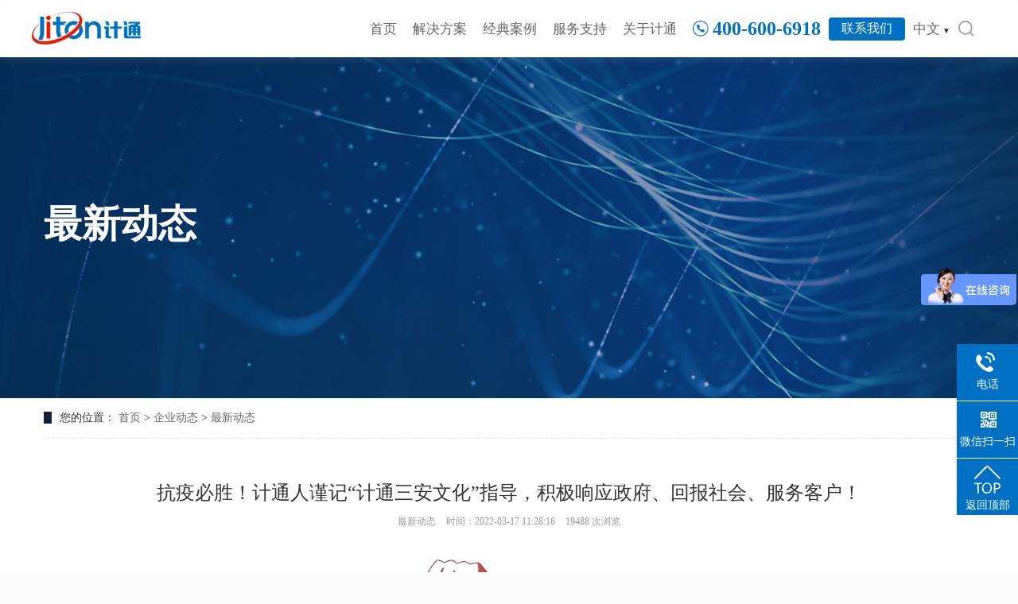

--- FILE ---
content_type: text/html; charset=utf-8
request_url: https://www.jiton.com/zxdt/267.html
body_size: 6913
content:
<!DOCTYPE html>
<html lang="en">
<head>
    <meta charset="UTF-8">
    <meta http-equiv="X-UA-Compatible" content="IE=edge">
    <meta name="renderer" content="webkit|ie-comp|ie-stand" />
    <meta http-equiv="Cache-Control" content="no-transform" />
    <meta name="applicable-device" content="pc">
    <meta name="MobileOptimized" content="width" />
    <meta name="HandheldFriendly" content="true" />
    <meta name="viewport" content="width=device-width, initial-scale=1, maximum-scale=1, user-scalable=no">
    <title>抗疫必胜！计通人谨记“计通三安文化”指导，积极响应政府、回报社会、服务客户！-计通智能</title>
    <meta name="keywords" content="动环监控,设备数字化管理,3D机房监控,数据中心运维管理,数据中心基础设施管理,机房环境监控系统,综合监控系统,智慧档案库房,智慧燃气,电源及环境监控"/>
    <meta name="description" content="深圳市计通智能技术有限公司专注智能监控领域20余年，产品覆盖动环监控、设备数字化管理、3D机房监控、数据中心运维管理、数据中心基础设施管理、机房环境监控系统、综合监控系统、能源管理系统等，现已服务3,000+重点客户，拥有10,000+精品案例，可为客户提供从项目设计、实施、售后及运维等的全方位服务。"/>
    <link rel="canonical" href="https://www.jiton.com/" />
    <link rel="shortcut icon" type="image/x-icon" href="/favicon.ico"/>
    <link href="/static/plugins/bootstrap/css/bootstrap.min.css" type="text/css" rel="stylesheet"/>
    <link rel="stylesheet" href="/static/plugins/animate/animate.min.css">
    <link href="/static/css/common.css?ver=1.0.6" rel="stylesheet" type="text/css"/>
    <link href="/static/css/style_cn.css?ver=1.0.6" rel="stylesheet" type="text/css"/>
    <script type="text/javascript" src="/static/plugins/jquery/jquery.min.js"></script>
    <script type="text/javascript" src="/Uploads/lang/index/cn.js?ver=1.0.6"></script>
    <meta name="baidu-site-verification" content="codeva-U81NSv0FWv" /></head>
<body>
<!-- 头部导航 -->
<header class="navbar navbar-inverse navigation-nav navbar-shadow xp_header ">
    <div class="xp_warp container">
        <div class="logo">
            <a href="/" title="计通智能">
                <div class="logo-img siteLogo" style="background-image: url('/Uploads/allimg/20230726/1-230H616251MR.png')"></div>
                <div class="logo-img siteLogoWhite" style="background-image: url('/Uploads/allimg/20230925/1-230925012554139.png')"></div>
            </a>
        </div>
        <!--导肮-->
        <div class="collapse navbar-collapse navbar-collapse-toolbar pull-right navBox dropMenu" id="header">
            <ul class="nav navbar-nav navMenu">
                                <li class=""><a href="/" class="a_box" >首页</a></li>
                                                <li  class="dropdown xp_nav_pro " >
                    <a class="dropdown-toggle a_box" data-toggle="dropdown" aria-haspopup="true" aria-expanded="true" href="/mhjc/7.html" >解决方案<i class="iconfont icon-right pull-right "></i></a>
                                        <div class="dropdown-menu">
                        <div class="container">
                                                <div class="childList">
                            <div class="cateName"><a href="/znjkszhpt/1.html" ><img src="/Uploads/allimg/20230914/1-2309141G25W40.png" /><span>智能监控数字化管理平台</span></a> </div>
                            <ul class="xp_container w_1440">
                                                                <li>
                                    <a href="https://www.jiton.com/znjkszhpt/1.html">
                                        <div class=" title">• 动力环境监控系统</div>
                                    </a>
                                </li>
                                                                <li>
                                    <a href="https://www.jiton.com/znjkszhpt/2.html">
                                        <div class=" title">• DCIM基础设施管理系统</div>
                                    </a>
                                </li>
                                                                <li>
                                    <a href="https://www.jiton.com/znjkszhpt/3.html">
                                        <div class=" title">• 数字孪生(3D可视化)系统</div>
                                    </a>
                                </li>
                                                                <li>
                                    <a href="https://www.jiton.com/znjkszhpt/5.html">
                                        <div class=" title">• 能源管理系统</div>
                                    </a>
                                </li>
                                                                <li>
                                    <a href="https://www.jiton.com/znjkszhpt/6.html">
                                        <div class=" title">• 智慧厕所综合管理系统</div>
                                    </a>
                                </li>
                                                                                            </ul>
                        </div>
                                                <div class="childList">
                            <div class="cateName"><a href="/sbssszhglpt/4.html" ><img src="/Uploads/allimg/20230911/1-2309111F60J63.png" /><span>设备设施数字化管理平台</span></a> </div>
                            <ul class="xp_container w_1440">
                                                                <li>
                                    <a href="https://www.jiton.com/sbssszhglpt/4.html">
                                        <div class=" title">• 设备设施数字化管理平台</div>
                                    </a>
                                </li>
                                                                                            </ul>
                        </div>
                                                <div class="childList">
                            <div class="cateName"><a href="/mhjc/7.html" ><img src="/Uploads/allimg/20230911/1-2309111F424S1.png" /><span>民航机场</span></a> </div>
                            <ul class="xp_container w_1440">
                                                                <li>
                                    <a href="https://www.jiton.com/mhjc/7.html">
                                        <div class=" title">• 智慧机场机房综合运维管理平台解决方案</div>
                                    </a>
                                </li>
                                                                <li>
                                    <a href="https://www.jiton.com/mhjc/8.html">
                                        <div class=" title">• 智慧空管综合监控平台解决方案</div>
                                    </a>
                                </li>
                                                                                            </ul>
                        </div>
                                                <div class="childList">
                            <div class="cateName"><a href="/jrxt/9.html" ><img src="/Uploads/allimg/20230827/1-230RG51402637.png" /><span>金融系统</span></a> </div>
                            <ul class="xp_container w_1440">
                                                                <li>
                                    <a href="https://www.jiton.com/jrxt/9.html">
                                        <div class=" title">• 金融系统智能监控数字化解决方案</div>
                                    </a>
                                </li>
                                                                                            </ul>
                        </div>
                                                <div class="childList">
                            <div class="cateName"><a href="/gdjt/10.html" ><img src="/Uploads/allimg/20230911/1-2309111FFJ36.png" /><span>轨道交通</span></a> </div>
                            <ul class="xp_container w_1440">
                                                                <li>
                                    <a href="https://www.jiton.com/gdjt/10.html">
                                        <div class=" title">• 轨道交通智能监控数字化解决方案（铁路）</div>
                                    </a>
                                </li>
                                                                <li>
                                    <a href="https://www.jiton.com/gdjt/11.html">
                                        <div class=" title">• 轨道交通智能监控数字化解决方案（地铁）</div>
                                    </a>
                                </li>
                                                                                            </ul>
                        </div>
                                                <div class="childList">
                            <div class="cateName"><a href="/dlny/12.html" ><img src="/Uploads/allimg/20230827/1-230RG51435106.png" /><span>电力能源</span></a> </div>
                            <ul class="xp_container w_1440">
                                                                <li>
                                    <a href="https://www.jiton.com/dlny/12.html">
                                        <div class=" title">• 电力系统智能监控数字化解决方案</div>
                                    </a>
                                </li>
                                                                <li>
                                    <a href="https://www.jiton.com/dlny/20.html">
                                        <div class=" title">• 发电厂机房动力环境监控系统解决方案</div>
                                    </a>
                                </li>
                                                                                            </ul>
                        </div>
                                                <div class="childList">
                            <div class="cateName"><a href="/gyhlw/13.html" ><img src="/Uploads/images/2025/04/cd1d7acc3c961bc073981b5eba52e429.png" /><span>油气管网</span></a> </div>
                            <ul class="xp_container w_1440">
                                                                <li>
                                    <a href="https://www.jiton.com/gyhlw/13.html">
                                        <div class=" title">• 智慧燃气智能监控数字化解决方案</div>
                                    </a>
                                </li>
                                                                                            </ul>
                        </div>
                                                <div class="childList">
                            <div class="cateName"><a href="/dakf/15.html" ><img src="/Uploads/allimg/20230827/1-230RG51609531.png" /><span>档案库房</span></a> </div>
                            <ul class="xp_container w_1440">
                                                                <li>
                                    <a href="https://www.jiton.com/dakf/15.html">
                                        <div class=" title">• 智慧档案库房一体化综合管理系统解决方案</div>
                                    </a>
                                </li>
                                                                                            </ul>
                        </div>
                                                <div class="childList">
                            <div class="cateName"><a href="/sjzx/14.html" ><img src="/Uploads/allimg/20230827/1-230RG5154NW.png" /><span>数据中心</span></a> </div>
                            <ul class="xp_container w_1440">
                                                                <li>
                                    <a href="https://www.jiton.com/sjzx/14.html">
                                        <div class=" title">• 数据中心智能监控数字化解决方案</div>
                                    </a>
                                </li>
                                                                                            </ul>
                        </div>
                                                <div class="childList">
                            <div class="cateName"><a href="/yjcp/" ><img src="/Uploads/allimg/20230918/1-23091R1243b28.png" /><span>硬件产品</span></a> </div>
                            <ul class="xp_container w_1440">
                                                                <li>
                                    <a href="/yjcp/">
                                        <div class="title">• 硬件产品</div>
                                    </a>
                                </li>
                                                            </ul>
                        </div>
                                                <div class="childList">
                            <div class="cateName"><a href="/szgc/18.html" ><img src="/Uploads/images/2025/06/3a11433aa890633f50866903a7d0d743.png" /><span>数字工厂</span></a> </div>
                            <ul class="xp_container w_1440">
                                                                <li>
                                    <a href="https://www.jiton.com/szgc/18.html">
                                        <div class=" title">• 数字工厂设备设施数字化管理平台</div>
                                    </a>
                                </li>
                                                                <li>
                                    <a href="https://www.jiton.com/szgc/19.html">
                                        <div class=" title">• 数字工厂智能监控数字化解决方案</div>
                                    </a>
                                </li>
                                                                                            </ul>
                        </div>
                                                </div>
                    </div>
                                    </li>
                                                <li class="dropdown " >
                    <a class="dropdown-toggle a_box" data-toggle="dropdown" aria-haspopup=true aria-expanded="true" href="/mxal/" >经典案例  <i class="iconfont icon-right pull-right"></i></a>
                    <div class="dropdown-menu">
                        <ul class="xp_container">
                                                        <li><a href="https://www.jiton.com/mxal/">明星案例</a></li>
                                                                                    <li><a href="https://www.jiton.com/mhjcal/">民航机场</a></li>
                                                                                    <li><a href="https://www.jiton.com/jrxtal/">金融系统</a></li>
                                                                                    <li><a href="https://www.jiton.com/gdjtal/">轨道交通</a></li>
                                                                                    <li><a href="https://www.jiton.com/dlnyal/">电力能源</a></li>
                                                                                    <li><a href="https://www.jiton.com/gyhlwal/">油气管网</a></li>
                                                                                    <li><a href="https://www.jiton.com/dakfal/">档案库房</a></li>
                                                                                    <li><a href="https://www.jiton.com/shzxal/">数据中心</a></li>
                                                                                    <li><a href="https://www.jiton.com/qtxy/">其它行业</a></li>
                                                                                </ul>
                    </div>
                </li>
                                                <li class=""><a href="https://www.jiton.com/fwzc/" class="a_box" >服务支持</a></li>
                                                <li class=""><a href="/about/" class="a_box" >关于计通</a></li>
                                                <li class="contactPhone  hidden-sm hidden-xs">
                    <a href="javascript:void(0);">
                        <span class="ico"></span><span class="val">400-600-6918</span>
                    </a>
                </li>
                                <li class=" contactBox"><a href="https://www.jiton.com/lxwm/" class="a_box" >联系我们</a></li>
                                                <li class="dropdown lang-list" >
                    <a class="dropdown-toggle a_box" data-toggle="dropdown" aria-haspopup=true aria-expanded="true" href="https://www.jiton.com?lang=cn"> 中文<span>▼</span></a>
                    <div class="dropdown-menu">
                        <ul class="xp_container">
                                                       <li><a href="https://www.jiton.com?lang=cn"><img src="/static/language/cn.gif" width="20" /> 中文</a></li>
                                                       <li><a href="https://en.jiton.com"><img src="/static/language/en.gif" width="20" /> English</a></li>
                                                    </ul>
                    </div>
                </li>

                <li class="dropdown search-form hidden-sm hidden-xs" >
                    <a class="dropdown-toggle a_box" data-toggle="dropdown" aria-haspopup=true aria-expanded="true" href="javascript:void(0);"></a>
                    <div class="dropdown-menu">
                        <div class="hform" style="display: block;">
    <form class="sousuo-form" name="formsearch" method="get" action="/index/search">
        <input class="sousuo" type="text" name="keyword" id="keyword" placeholder="请输入关键词">
        <button type="submit" class="sousuo-bt"></button>
    </form>
    <i></i>
</div>
                    </div>
                </li>
            </ul>
        </div>
        <div class="search-form-m hidden-lg hidden-md ">
            <div class="hform" style="display: block;">
    <form class="sousuo-form" name="formsearch" method="get" action="/index/search">
        <input class="sousuo" type="text" name="keyword" id="keyword" placeholder="请输入关键词">
        <button type="submit" class="sousuo-bt"></button>
    </form>
    <i></i>
</div>
        </div>
        <div class="pull-right xp_icon">
            <a id="topSearch" class="hidden-lg hidden-md hidden-sm topSearch" aria-expanded="false" href="javascript:;" data-toggle="collapse" data-target=".search-form-m"></a>
            <button type="button" class="navbar-toggle collapsed" aria-expanded="false" data-toggle="collapse" data-target=".navbar-collapse">
                <img src="/static/images/m-gd.png" />
            </button>
        </div>
    </div>
</header>
<!-- 头部导航 -->
<div class="web-banner marginTop" style="background-image: url(https://jitong-eqiseo.oss-cn-shenzhen.aliyuncs.com/jitong/NewBanner_230918/case-min.jpg)">
    <div class="container  wow fadeInUp  animated">
        <div class="banner-info banner-menu">
            <div class="tit">最新动态</div>
        </div>
    </div>
</div>
<div class="crumbs-container crumbs-container-bg">
    <div class="container">
        <div class="web-crumbs">
            <span>您的位置：</span> <a href="/" class=" ">首页</a>
                        &gt; <a href="https://www.jiton.com/qydt/" target="_blank">企业动态</a>
                        &gt; <a href="https://www.jiton.com/zxdt/" target="_blank">最新动态</a>
        </div>

        <div class="ct2-mn pull-left">
            <div class="web-info-content">
                <div class="web-info-content-title">
                    <h1>抗疫必胜！计通人谨记“计通三安文化”指导，积极响应政府、回报社会、服务客户！</h1>
                    <p>
                        <span>最新动态</span>
                        <span>时间：2022-03-17 11:28:16</span>
                        <span>19488 次浏览</span>
                    </p>
                </div>

                <div class="web-info-content-body resetImageBox">
                    <p style="text-indent:28px;line-height:150%"></p><p style="text-indent: 28px; line-height: 2em;"><span style="font-family: 宋体; font-size: 15px;"><span style="font-family: arial, helvetica, sans-serif; font-size: 15px;"><span style=";font-family:宋体;font-size:14px"><span style="color: rgb(63, 63, 63); font-family: arial, helvetica, sans-serif; font-size: 15px;"><img src="/Uploads/old/editor/6378311323871798097662610.png"/></span></span></span></span></p><p style="text-indent: 28px; line-height: 2em;"><span style="font-size: 15px; color: rgb(63, 63, 63);"><br/></span></p><p style="text-indent: 28px; line-height: 2em;"><span style="font-size: 15px; color: rgb(63, 63, 63);">因近期新冠疫情出现反复，深圳防疫形势严峻，为积极响应政府的疫情防控政策，深圳计通总部启动居家办公模式。深圳计通严格要求员工积极主动配合政府、社区与街道出入管理措施，做好‍‍测温、扫码、核酸检测等工作， 尽量居家不外出，做到非必要‍‍不出门、不串门、不扎堆、不聚集。</span></p><p style="text-indent:28px;line-height:150%"><br/></p><p style="text-indent: 28px; line-height: 2em;"><span style="font-size: 15px; color: rgb(63, 63, 63);">在这段特殊时期，深圳计通谨记“计通三安文化”中时刻履行社会责任的使命感，号召总部有条件同事积极参与福田新一代产业园与各社区抗疫志愿者活动，为抗疫的胜利贡献计通人的一份力量。</span></p><p style="text-indent:28px;line-height:150%"><br/></p><p style="text-indent: 28px; line-height: 2em;"><span style="font-size: 15px; color: rgb(63, 63, 63);">同时，深圳计通在任何时候都不曾忽视“计通三安文化”中“客户安”的责任感。计通人一如既往的服务意识与品质不会受疫情影响。深圳总部将通过远程会议、电话、邮件、微信、QQ等方式保持与您的沟通，竭诚为您服务。全国其它片区商务、技术交流与工程服务均正常开展工作。</span></p><p style="text-indent: 28px; line-height: 2em;"><br/></p>                </div>

                <div class="web-info-content-rem">
                    <h4>【相关推荐】</h4>
                    <ul>
                                                <li> <a href="https://www.jiton.com/zxdt/1191.html"><span>查看详情</span>深耕二十余年，专注如一！计通智能持续领跑行业数字化新征程</a> </li>
                                                <li> <a href="https://www.jiton.com/zxdt/1184.html"><span>查看详情</span>五年之约，计通人重返“深圳之巅”开启新征程</a> </li>
                                                <li> <a href="https://www.jiton.com/zxdt/1183.html"><span>查看详情</span>计通智能精彩亮相第27届高交会，智能监控数字化解决方案引关注</a> </li>
                                                <li> <a href="https://www.jiton.com/zxdt/1182.html"><span>查看详情</span>计通智能荣获HKBN JOS Solution Day 2025“银牌合作伙伴”殊荣 共探AI赋能智能监控新未来</a> </li>
                                                <li> <a href="https://www.jiton.com/zxdt/1177.html"><span>查看详情</span>科技赋能白云国际机场T3，计通智能护航全球最大单体航站楼启航</a> </li>
                                            </ul>
                </div>
                <ul class="web-info-content-epx">
                                        <li> <span>上一篇</span><a href="https://www.jiton.com/zxdt/266.html">不忘初心，坚持匠心！深圳计通为世界顶级机场数字基建打造品质工程</a>  </li>
                                        <li> <span>下一篇</span><a href="https://www.jiton.com/zxdt/268.html">我国智慧机场建设发展现状与未来</a>  </li>
                                    </ul>

            </div>
        </div>

    </div>
</div>
<script type="text/javascript">
    window.onload = function () { $.resizeImg(); }
    $(window).resize(function() { $.resizeImg(); });
</script>
<div class="footerContainer">
    <div class="wrap-footer">
        <div class="container">
            <div class="footer">
                <ul class="fot-l">
                    <li>
                        <p><img src="/Uploads/allimg/20230728/1-230HQ44646205.png"/></p>
                        <p>计通智能公众号</p>
                    </li>
                    <li>
                        <p><img src="/Uploads/allimg/20230728/1-230HQ44A02X.png"/></p>
                        <p>计通智能抖音号</p>
                    </li>
                </ul>
                                <dl class="fot-con hidden-sm hidden-xs">
                    <dt>智能监控数字化管理平台</dt>
                                        <dd><a href="https://www.jiton.com/znjkszhpt/1.html">• 动力环境监控系统</a></dd>
                                        <dd><a href="https://www.jiton.com/znjkszhpt/2.html">• DCIM基础设施管理系统</a></dd>
                                        <dd><a href="https://www.jiton.com/znjkszhpt/3.html">• 数字孪生(3D可视化)系统</a></dd>
                                        <dd><a href="https://www.jiton.com/znjkszhpt/5.html">• 能源管理系统</a></dd>
                                        <dd><a href="https://www.jiton.com/znjkszhpt/6.html">• 智慧厕所综合管理系统</a></dd>
                                    </dl>
                                <dl class="fot-con  hidden-sm hidden-xs">
                    <dt>设备设施数字化管理平台</dt>
                                        <dd><a href="https://www.jiton.com/sbssszhglpt/4.html">• 设备设施数字化管理平台</a></dd>
                                    </dl>
                <ul class="ul-r">
                    <li>
                        <span class="j">深圳总部：</span>
                        <span class="c">深圳市福田区中康路136号深圳新一代产业园 3栋 19层</span>
                    </li>
                    <li>
                        <span class="j">长沙基地：</span>
                        <span class="c">长沙市芙蓉区东湖街道合平路456号中部创智天地 A11栋 4楼</span>
                    </li>
                    <li>
                        <span class="j">服务热线：</span>
                        <span class="c">400-600-6918</span>
                        <!-- 传真 -->
                        <span class="j">| 传真：</span>
                        <span class="c">0755-25863151</span>
                        
                    </li>
                    <!-- 电话 -->
                    <li>
                        <span class="j">电 话：</span>
                        <span class="c">0755-25863150  |  0731-82870208</span>
                        <!-- <span class="j">| 传真：</span>
                        <span class="c">0755-25863151</span> -->
                    </li>
                    
                    <li>
                        <span class="j">邮 箱：</span>
                        <span class="c">jiton@jiton.com</span>
                    </li>
                </ul>
            </div>
            <div class="fot-yx-dt">
                <ul>
                    <li>
                        <div class="litk litk2">
                            <p>友情链接&nbsp;&nbsp;▼</p>
                            <div class="flink_text">
                                                                <a href='https://www.whirltone.com/' target="_blank">充电兼容测试设备</a>
                                                                <a href='http://www.changead.com.cn/' target="_blank">广州企业宣传片</a>
                                                                <a href='http://www.jubanghb.com/' target="_blank">污水处理工程</a>
                                                                <a href='https://www.sunskincn.com/' target="_blank">医美产品源头厂家</a>
                                                                <a href='http://www.liulig.com/' target="_blank">全国医疗器械工厂</a>
                                                            </div>
                        </div>
                    </li>
                                        <li>
                        <a style="margin-left: 0;" href="/sitemap.xml" target="_blank">XML</a>|
                        <a href="/sitemap.txt">TXT</a>|
                        <a href="https://www.jiton.com/flsm/">法律声明</a>
                    </li>
                </ul>
            </div>
        </div>
    </div>
    <!--版权开始-->
    <div class="f_icp">
        <div class="container">
            <p>CopyRight © 深圳市计通智能技术有限公司&nbsp;&nbsp;&nbsp;&nbsp;<a href="https://beian.miit.gov.cn/" target="_blank">粤ICP备12076062号</a>&nbsp; &nbsp; 技术支持：<a href="http://www.yiqihang.com/" target="_blank" title="壹起航">壹起航</a></p>        </div>
    </div>
</div>

<div class="onlineServiceBtn hidden-sm hidden-xs" id="onlineServiceBtn">
    <ul>
                <li class="serviceLi service_type_3">

            <div class="my-kf-tel-main">
                <div class="my-kf-left">
                    <i></i>
                    <p>电话 </p>
                </div>
                <div class="my-kf-tel-right">
                                        <div class="ddBox">
                                                <div class="item">
                                                       <div  class="value">
                                                                <a href="javascript:void(0)">400-600-6918<br />0755-25863150</a>
                            </div>
                                                    </div>
                                            </div>
                                    </div>
            </div>
        </li>
                <li class="serviceLi service_type_8">

            <div class="my-kf-tel-main">
                <div class="my-kf-left">
                    <i></i>
                    <p>微信扫一扫 </p>
                </div>
                <div class="my-kf-tel-right">
                                        <div class="ddBox serviceImg8"><img src="/Uploads/allimg/20230728/1-230HQ44646205.png" style="width: 100%;" /></div>
                                    </div>
            </div>
        </li>
        
        <li id="backTop" class="my-kf-ftop" style="display: list-item; left: 0px;">
            <div class="my-kf-main">
                <div class="my-kf-left">
                    <a href="javascript:;" rel="nofollow"> <i></i>
                        <p> 返回顶部 </p>
                    </a>
                </div>
                <div class="my-kf-right"></div>
            </div>
        </li>
    </ul>
</div>

<script type="text/javascript">
    $(function () {
        var time;
        $('.onlineServiceBtn').css({'marginTop': -($('.onlineServiceBtn').height() / 2)});
        $('#onlineServiceBtn .serviceLi').on({
            'mouseenter': function() {
                var scope=this;
                time = setTimeout(function() {
                    var divDom = $(scope).children('div');
                    var maxWidth = divDom.width();
                    var pic = $(scope).find('.serviceImg8');
                    $(scope).stop().animate({
                        left: pic.length>0 ? '-17px' : 77-maxWidth
                    }, 'normal', function() {
                        if (pic.length > 0) {
                            pic.show();
                        }
                    });
                }, 100)
            },
            'mouseleave': function() {
                var pic = $(this).find('.serviceImg8');
                if (pic.length > 0) {
                    pic.hide();
                }
                clearTimeout(time);
                $(this).stop().animate({
                    left: 0
                }, "normal", function() {});
            }

        });
    });
</script>
<section id="toolbar" class="toolbar hidden-lg hidden-md">
    <ul class="list clearfix">
                <li>
            <a href="/"  class="hover">
                <div class="too-home icon"><img src="/static/images/db-1.png" alt="首页" /></div>
                <span>首页</span>
            </a>
        </li>
                <li>
            <a href="/mhjc/7.html"  class="hover">
                <div class="too-home icon"><img src="/static/images/db-2.png" alt="解决方案" /></div>
                <span>解决方案</span>
            </a>
        </li>
                <li>
            <a href="/mxal/"  class="hover">
                <div class="too-home icon"><img src="/static/images/db-3.png" alt="经典案例" /></div>
                <span>经典案例</span>
            </a>
        </li>
                <li>
            <a href="/about/"  class="hover">
                <div class="too-home icon"><img src="/static/images/db-4.png" alt="关于计通" /></div>
                <span>关于计通</span>
            </a>
        </li>
            </ul>
</section>
<script type="text/javascript" src="/static/plugins/bootstrap/js/bootstrap.min.js"></script>
<script src="/static/plugins/animate/wow/js/wow.min.js"></script>
<script type="text/javascript" src="/static/js/common.js?ver=1.0.6"></script>
<script type="text/javascript" src="/static/js/js_cn.js?ver=1.0.6"></script>
<script>
var _hmt = _hmt || [];
(function() {
  var hm = document.createElement("script");
  hm.src = "https://hm.baidu.com/hm.js?258ec5661830131be07a1930b0f37a32";
  var s = document.getElementsByTagName("script")[0]; 
  s.parentNode.insertBefore(hm, s);
})();
</script></body>
</html>

--- FILE ---
content_type: text/css
request_url: https://www.jiton.com/static/css/common.css?ver=1.0.6
body_size: 12811
content:
@charset "utf-8";
/* CSS Document */
*{margin:0 ;padding:0;}
a{text-decoration:none;outline:none;}
a:hover{text-decoration:none;color:#1d2088}
img{outline:none;border:none;}
ul,li{list-style:none; margin: 0; padding: 0;}
body{font-family:"Source Han Sans CN","Microsoft YaHei"; width: 100%;background: #F8FCFF; color: #333}
html {overflow-y: scroll;}
:root {overflow-y: auto;overflow-x: hidden;}
:root body {position: absolute;}
.clear {clear:both;}
body,button,input,select,textarea {text-rendering: optimizeLegibility;-webkit-font-smoothing: antialiased;-moz-osx-font-smoothing: grayscale;-moz-font-feature-settings: "liga","kern"}
.max-line-1 {display: -webkit-box;word-break: break-all;text-overflow: ellipsis;-webkit-box-orient: vertical;-webkit-line-clamp: 1;overflow: hidden;}
.max-line-2 {display:-webkit-box;word-break:break-all;text-overflow:ellipsis;-webkit-box-orient:vertical;-webkit-line-clamp:2;overflow:hidden;}
.jt{-webkit-transform: translateY(-50%) rotate(45deg);-moz-transform: translateY(-50%) rotate(45deg);-ms-transform: translateY(-50%) rotate(45deg);-o-transform: translateY(-50%) rotate(45deg);transform: translateY(-50%) rotate(45deg);-webkit-transition: all 0.3s;-o-transition: all 0.3s;-moz-transition: all 0.3s;transition: all 0.3s;}
.jt-right{width: 10px;height: 10px; display: inline-block; border-top: 1px solid #9d9d9d;border-right: 1px solid #9d9d9d;}
.jt-left{width: 10px;height: 10px; display: inline-block; border-left: 1px solid #9d9d9d;border-bottom: 1px solid #9d9d9d;}
.jt-top{width: 10px;height: 10px; display: inline-block; border-top: 1px solid #9d9d9d;border-left: 1px solid #9d9d9d;}
.jt-down{width: 10px;height: 10px; display: inline-block; border-bottom: 1px solid #9d9d9d;border-right: 1px solid #9d9d9d;}
.swiper-button-next:hover, .swiper-button-prev:hover { /* background-color:rgba(222,3,24,.3) */
    background-image: url("data:image/svg+xml;charset=utf-8,%3Csvg%20xmlns%3D'http%3A%2F%2Fwww.w3.org%2F2000%2Fsvg'%20viewBox%3D'0%200%2027%2044'%3E%3Cpath%20d%3D'M0%2C22L22%2C0l2.1%2C2.1L4.2%2C22l19.9%2C19.9L22%2C44L0%2C22L0%2C22L0%2C22z'%20fill%3D'%2327a2dd'%2F%3E%3C%2Fsvg%3E") !important;
    border:1px solid #0070C3!important;
}
.swiper-button-next:hover{
    transform: rotate(180deg);
    -webkit-transform: rotate(180deg);
}
.marginTop{margin-top: 72px;}
.paddingTop{padding-top: 72px;}
.header{position:relative;width:100%;padding:0;}
.xp_header {width:100%;background-color:#fff; box-shadow: 0px 3px 12px 0px rgba(153,153,153,0.20); margin:0 auto;z-index:88;padding:0;transition: all 0.2s linear;-webkit-transition: all 0.2s linear;-moz-transition: all 0.2s linear;-ms-transition: all 0.2s linear;-o-transition: all 0.2s linear; border: none; position: fixed;top: 0;left: 0;}
.xp_header .xp_warp {height:100%;padding: 0px 0 0 0;}
.xp_header .xp_warp .logo {width:auto;height:100%;float:left;display:flex;align-items:center;justify-content:center; margin-top: 15px;}
.xp_header .xp_warp .logo a {display:inline-block; width: 100%;}
.xp_header .xp_warp .logo img {width:300px;height:auto}
.xp_header .xp_warp .logo .logo-img{width: 137px; height: 41px; background-repeat: no-repeat;background-size: cover;}
.xp_header .xp_warp .logo .siteLogoWhite{display: none;}
.xp_header .multiple_options,.xp_header .phone_nav_close {display:none}

.navBox {width:auto;height:100%;align-items:center}
.navMenu {display:inline-block;float:left;margin-left:25px;height:100%}
.navMenu li {width:auto;float:left;font-size:17px; height: 72px; line-height: 72px;display:flex;align-items:center; justify-content: center;}
.navMenu li.xp_nav_pro {position:inherit}
.navMenu li a:after {display: block;content: "";height: 4px;width: 100%;position: absolute;bottom: -13px;left: 0px;background: #0070c3;opacity: 0;-webkit-transition: transform 0.2s ease-out,opacity 0.2s ease-out;transform-origin: 50% 0%;transform: scale(0.01,1);}
.navMenu .nav_home {display:none}
.navbar-inverse .navbar-nav>li>a>i {display:none}
.navbar-inverse .navbar-nav>li>a{color:#666; padding: 10px 10px;line-height: normal;font-weight: 500;}
.navbar-inverse .navbar-nav>li>a:hover {background:0;color:#fff}
.navbar-inverse .navbar-nav>li>a:hover:after{transform:scale(1,1);opacity:1}
.navbar-inverse .navbar-nav>li>a:focus,
.navbar-inverse .navbar-nav>li>a:hover{color:#0070c3; background: none;}
.nav>li>a:focus,.nav>li>a:link,.nav>li>a:visited {color:#666; background: none;}
.navbar-collapse.collapse {height:100%!important}
.navMenu li.dropdown .xp_container {width:100%;padding:0; display: inline-block; margin: 0; float: left;}
.navMenu li.dropdown .xp_container li {width:100%;overflow:hidden;display:inline-block;height: auto;}
.navMenu li.dropdown .xp_container>li>a {font-size:14px;color:#3a3a3a; float: left; display:inline-block;height:auto;overflow:hidden;line-height:1.5;padding:10px 16px;width:100%;box-sizing:border-box}
.navMenu li.dropdown .xp_container li a:hover {background:#0070c3;color:#fff;}
.navMenu li.dropdown .dropdown-menu {padding:0;margin-top:0;border-top:0; border: none;}
.navMenu li.dropdown .dropdown-menu .phoneBack {display:none}
.navMenu li.xp_nav_pro .dropdown-menu {width:100%;margin-top:0;float:left;border-radius:inherit}
.navMenu li.xp_nav_pro .childList{ float: none;display: inline-block; width: 24%;    padding: 0 15px;margin: 0px 0;}
.navMenu li.xp_nav_pro .cateName{border-bottom: 1px solid #dddddd; display: inline-block; width: 100%;}
.navMenu li.xp_nav_pro .cateName a{ opacity: 1; font-size: 16px;display: flex;align-items: center;justify-content: flex-start;}
.navMenu li.xp_nav_pro .cateName a:hover{}
.navMenu li.xp_nav_pro .cateName a img{ width: 30px; height: 30px;}
.navMenu li.xp_nav_pro .cateName span{ color: #0070c3; font-weight: 500;}

.navMenu li.xp_nav_pro .xp_container{padding: 5px 0 15px 0;}
.navMenu li.xp_nav_pro .xp_container li {width:100%;height:auto;overflow:hidden;float:left;line-height:normal}
.navMenu li.xp_nav_pro .xp_container li p {width:100%;height:auto}
.navMenu li.xp_nav_pro .xp_container li .title {font-size:14px;color:#666;line-height:1.2; text-align: left;}
.navMenu li.xp_nav_pro .xp_container li .text {font-size:14px;color:#666;line-height:1.2;padding:0 16px}
.navMenu li.xp_nav_pro .xp_container li .show_pro_nav {display:inline-block;width:100%}
.navMenu li.xp_nav_pro .xp_container li .show_pro_nav li {width:100%;display:inline-block;margin:0;line-height:1.25em}
.navMenu li.xp_nav_pro .xp_container li .show_pro_nav li a {width:100%;font-size:14px;color:#666;padding:0 16px}
.navMenu li.xp_nav_pro .xp_container li .show_pro_nav li a:hover {color:#0070c3}
.navMenu li.xp_nav_pro .xp_container li .show_pro_nav li a.more {color:#666}
.navMenu li.xp_nav_pro .xp_container li .img {width:200px;height:auto;margin:15px 0 20px 0; height: 125px; overflow: hidden;}
.navMenu li.xp_nav_pro .xp_container li .img img {width:100%;height:auto}
.navMenu li.xp_nav_pro .xp_container li a {display:inline-block;line-height:normal;height:auto;padding:7px 16px 7px 0;}
.navMenu li.xp_nav_pro .xp_container li a:hover {background:none;}
.navMenu li.xp_nav_pro .xp_container li a:hover .title{color:#0070c3}
.navMenu>li.open a {background:#fff;color:#666}
.navbar-inverse .navMenu>.open>a,
.navbar-inverse .navMenu>.open>a:focus,
.navbar-inverse .navMenu>.open>a:hover {background:0;color:#0070c3}
.navbar-inverse .navMenu>.open .xp_container li a {display:inline-block}
.xp_warp .xp_icon {width:auto;position:relative;height:100%; height: 60px; display:flex;align-items:center}
.xp_warp .xp_icon img{height: 31px;margin-top: 0px;}
.xp_warp .xp_icon .navbar-toggle{ padding: 0;}
.xp_warp .xp_icon .topSearch{text-align: center;cursor: pointer;width: 48px; height: 48px;margin: 7px 10px auto auto;background: url(../images/m-ss.png) no-repeat center;background-size: 30px auto;z-index: 6;}

.hform {position: absolute;left: -240px;top: 0px;background-color: #fff;height: 48px;display: none;border: 2px solid #f4f4f4}
.hform i {display: block;width: 1px;height: 16px;background: #ccc;position: absolute;right: 50px;top: 50%;margin: -8px 0 0}
.sousuo {font-size: 16px;background: transparent;border-color: #fff;outline: none; color: #fff;width: 100%;height: 48px;line-height: 34px;font-size: 14px;color: #161616;padding: 0 45px 0 15px;border: 1px solid #7c7c7c;-webkit-border-radius: 20px;border: 0;}
.sousuo-form {display: flex;width: 260px}
.sousuo-bt {cursor: pointer;width: 50px;height: 100%;background: url(../images/icon-Hsrch.png) no-repeat center center;position: absolute;right: 0px;top: 0px;border: 0}
.search-form-m{position: absolute; left: 0; top: 60px; width: 100%; display: none;}
.search-form-m .hform{ left: 0; width: 100%;}
.search-form-m .hform .sousuo-form{width: 100%;}

.xp_warp .xp_icon .red {position:absolute;top:30%;right:10%}
.xp_warp .xp_icon .navbar-toggle .sr-only {position:absolute;width:1px;height:1px;margin:-1px;padding:0;overflow:hidden;clip:rect(0,0,0,0);border:0}
.xp_warp .xp_icon .navbar-toggle .icon-bar {background-color:#181818}
.navbar-inverse .navbar-toggle:focus,.navbar-inverse .navbar-toggle:hover {background:0}
.navbar-inverse .navbar-toggle {border:0}

.xp_header .multiple_options ul {width:100%;float:left;border-top:1px solid #ccc}
.xp_header .multiple_options ul li {width:100%;font-size:16px;float:left;display:flex;align-items:center;height:50px;padding:0 20px;justify-content:space-between;border-bottom:1px solid #ccc}
.xp_header .multiple_options ul li .pull-left a {color:#666}
.xp_header .in .navMenu li .dropdown-menu .phoneBack {display:block;width:100%;height:50px;line-height:50px;padding-left:15px;background-color:#fff;font-size:20px}
.xp_header .in .open .dropdown-menu .xp_container li {border-bottom:0;margin-left:0px}
.xp_header .in .open .dropdown-menu .xp_container li a {border-bottom:none;}
.xp_header .in .open .dropdown-menu .xp_container li a.title {margin-left:15px;padding:0;height:50px;line-height:50px}
.xp_header .in .open .dropdown-menu .xp_container li .show_pro_nav {margin:0 0 0 30px;padding:0}
.xp_header .in .open .dropdown-menu .xp_container li .show_pro_nav li a {padding:0}
.xp_header .in .open .a_box i:before{content: '-';}
.xp_header .navbar-toggle{ border:0; float: right}
.xp_header .navbar-toggle:focus,.headerNav .navbar-toggle:hover {  background:0  }
.xp_header .navbar-toggle .icon-bar {  height:1px;  margin-top:6px;background-color:#0070c3}
.solutionNav .dropdown-menu{ min-width: 200px;}
.xp_header .navMenu li.contactPhone{margin: 0px 0 0 0;}
.xp_header .navMenu li.contactPhone a{display: flex; align-items: center; justify-content: center;}
.xp_header .navMenu li.contactPhone a:after{display: none;}
.xp_header .navMenu li.contactPhone a .val{ color: #0070C3;font-size: 24px;font-weight: bold; display: inline-block; margin-left: 5px;}
.xp_header .navMenu li.contactPhone a .ico{background: url("../images/dianhua2.png") no-repeat center; background-size: cover; width: 20px;height: 20px;vertical-align: baseline; display: inline-block;}
.xp_header .navbar-nav li.contactBox{margin-top: 0px;}
.xp_header .navbar-nav li.contactBox .a_box{background: #0070c3; font-weight: normal; color: #fff;padding: 4px 16px; font-size: 16px;   border-radius: 4px;}

.navbar-fixed-top{}
.navbar-inverse .navbar-nav>.active>a,
.navbar-inverse .navbar-nav>.active>a:focus,
.navbar-inverse .navbar-nav>.active>a:hover{ background: none; color: #0070c3;}
.navbar-inverse .navbar-nav>.active>a:after{transform:scale(1,1);opacity:1}
.navbar-inverse .navbar-nav>.contactBox>a:hover{ background:#0070c3; color: #fff;}
.navbar-nav li.contactBox .a_box::after,.lang-list .a_box::after,.search-form .a_box::after{display: none;}
.lang-list .a_box span{ font-size: 10px; color: #333; display: inline-block; margin-left: 3px;}
.nav li.search-form .a_box{ width: 20px; height: 20px; background-image: url("../images/serach2.png"); background-size: cover;}
.nav li.search-form .a_box:hover{ background-image: url("../images/serach2.png");background-size: cover; }
.nav li.search-form .a_box:focus, .nav li.search-form .a_box:link, .nav li.search-form .a_box:visited{ background-image: url("../images/serach2.png");background-size: cover;}

.xp_header .collapsing,.xp_header .in {height:100%;position:fixed;background:#fff;z-index:9999999;max-height:100%;left:0;top:60px;border-top:0;overflow:inherit;margin:0;padding:10px 0 0 0;width:100%;box-shadow: 0 0 0.2rem rgba(0,0,0,.1);border-bottom: 1px solid #eee;}
.xp_header .collapsing .multiple_options,.xp_header .in .multiple_options {display:block;position:absolute;bottom:0;width:100%;left:0;float:left}
.xp_header .collapsing .phone_nav_close,.xp_header .in .phone_nav_close {display:flex;align-items:center;position:absolute;top:0;background:#fff;height:50px;right:-15%;width:15%;color:#181818;font-size:18px}
.xp_header .collapsing .navMenu,.xp_header .in .navMenu {margin:0;padding:0 25px;box-sizing:border-box;overflow:auto;width:100%}
.xp_header .collapsing .navMenu .nav_home,.xp_header .in .navMenu .nav_home {display:block}
.xp_header .collapsing .navMenu li,.xp_header .in .navMenu li {height:auto;width:100%;border-bottom:1px solid #e8e8e8;display:inline-block;padding:0 0 0 0px;box-sizing:border-box}
.xp_header .collapsing .navMenu li a,.xp_header .in .navMenu li a {width:100%;display:inline-block;float:left;line-height:50px;height:50px;padding:0 0px 0 0; font-weight: normal;color: #888;}
.xp_header .collapsing .navMenu li a i,.xp_header .in .navMenu li a i {display:block;font-style: normal; color: #666;}
.xp_header .collapsing .navMenu li a i,.xp_header .in .navMenu li a i:before{content: '+';padding-right: 10px;display: block;}
.xp_header .search-form-m.in{ height: auto; padding-top: 0;}
.xp_header .collapsing .navMenu li a .nav_li_icon,.xp_header .in .navMenu li a .nav_li_icon {display:inline-block}
.xp_header .collapsing .navMenu li a:after,.xp_header .in .navMenu li a:after{display: none}
.xp_header .collapsing .xp_icon .iconfont,.xp_header .in .xp_icon .iconfont {font-size:20px;margin-right:10px}
.xp_header .collapsing .xp_icon .search,.xp_header .in .xp_icon .search {margin-right:0}
.xp_header .in .navMenu li.dropdown .xp_container li{ width: 30%;}
.xp_header .in .navMenu li.dropdown .xp_container{margin-bottom: 5px;}
.xp_header .in .navMenu li.xp_nav_pro .xp_container li {width:100%;margin:0}
.xp_header .in .navMenu li.xp_nav_pro .xp_container li a {width:100%;line-height:inherit;  padding-bottom: 5px;}
.xp_header .in .navMenu li.xp_nav_pro .xp_container li .title{font-size: 12px!important;}
.xp_header .in .navMenu li.xp_nav_pro .cateName{}
.xp_header .in .navMenu li.xp_nav_pro .cateName a{ height: 40px; line-height: 40px;}
.xp_header .in .navMenu li.xp_nav_pro .cateName a span{ font-size: 14px;}
.xp_header .in .navMenu .container{padding: 0;}
.xp_header .in .navMenu li.xp_nav_pro .childList{padding: 0 ;}
.xp_header .in .navbar-nav li.contactBox .a_box{background: none; padding: 0; font-size: inherit; border-radius: 0; color: #888;}


.homeIndex{border-bottom: 1px solid #69c0f0; box-shadow: none;}
.homeIndex,.homeIndex .xp_warp{background: none;}
.homeIndex .navbar-inverse .navbar-nav>li>a,
.homeIndex .nav>li>a:focus,
.homeIndex .nav>li>a:link,
.homeIndex .nav>li>a:visited{ color: #fff;}
.homeIndex .navbar-nav>.active>a:hover{ color: #fff;}
.homeIndex .navbar-nav>li>a:hover{color:#fff;}
.homeIndex .navMenu>.open>a,
.homeIndex .navMenu>.open>a:focus,
.homeIndex .navMenu>.open>a:hover {color:#fff}
.homeIndex .navbar-nav li.contactBox{margin-top: 0px;}
.homeIndex .navbar-nav li.contactBox .a_box{background: #fff; color: #0070c3;}
.homeIndex .xp_warp .logo .siteLogoWhite{display: inline-block;}
.homeIndex .xp_warp .logo .siteLogo{display: none;}
.homeIndex .navMenu li a:after{background: #fff;}
.homeIndex .navMenu li.contactPhone a .val{ color: #fff;}
.homeIndex .navMenu li.contactPhone a .ico{background: url("../images/dianhua.png") no-repeat center; background-size: cover;}
.homeIndex .lang-list .a_box span{ color: #fff!important;}
.homeIndex .navbar-inverse .navMenu>.open>a,
.homeIndex .navbar-inverse .navMenu>.open>a:focus,
.homeIndex .navbar-inverse .navMenu>.open>a:hover {color:#fff}
.homeIndex .navbar-inverse .navbar-nav>.active>a,
.homeIndex .navbar-inverse .navbar-nav>.active>a:focus,
.homeIndex .navbar-inverse .navbar-nav>.active>a:hover{color: #fff;}
.homeIndex .nav li.search-form .a_box,
.homeIndex .nav li.search-form .a_box:hover,
.homeIndex .nav li.search-form .a_box:focus,
.homeIndex .nav li.search-form .a_box:link,
.homeIndex .nav li.search-form .a_box:visited{ background-image: url("../images/serach.png");background-size: cover;}

.slideContent{ display: inline-block; width: 100%; float: left;}
.slideContent .swiper-slide a{display: inline-block; width: 100%;}
.slideContent .swiper-slide img{ width: 100%; height: 100%; object-fit: cover; object-position: center;}
.slideContent .swiper-button-next{ right: 15px;}
.slideContent .swiper-button-prev{ left: 15px;}
.slideContent .swiper-pagination-bullet{ width: 16px; height: 16px; background: #cccccc;}
.slideContent .swiper-pagination-bullets,
.slideContent .swiper-pagination-custom,
.slideContent .swiper-pagination-fraction{bottom: 5%!important;}
.slideContent .swiper-pagination-bullets .swiper-pagination-bullet{margin: 0 5px!important;}

.titleBox{ width: 100%; float: left; text-align: center; margin: 2.5% 0;}
.titleBox .h1{ text-align: center; font-size: 36px; font-weight: 400; width: 100%; float: left; margin-bottom: 10px;}
.titleBox p { color: #999999; width: 80%; margin: 0 auto; text-align: center;}

.homeSolutionContainer,.homeSolutionContainer .solutionContainer{ width: 100%;float: left; overflow: hidden;background-color: #f8f8f8;}
.solutionList .bg{width: 100%; height: 480px;   position: relative; background: center center no-repeat #ffffff;background-size: cover; opacity: 1;transform: translate3d(0px, 0px, 0px);transition-duration: 0ms;}
.solutionList .bg:before {content: '';position: absolute;top: 0;left: 0;width: 100%;height: 100%;background: url(../images/banner2.png) center center no-repeat;background-size: cover;z-index: 2;}
.solutionList .z-info{position: relative; z-index: 9999; width: 100%; display: inline-block;margin: 3% 0 15% 0;}
.solutionList .bg .info{ max-width: 50%; display: inline-block; color: #fff;}
.solutionList .bg .info .tit{font-size: 38px;margin: 1vh 0;}
.solutionList .bg .info .desc{ color: #fff;font-size: 14px;line-height: 1.8; margin-bottom: 20px;}
.solutionList .bg .info .more{ color: #fff; display: inline-block; border: 1px #fff solid;font-size: 15px;font-weight: 400;border-radius: 2px;text-align: center; padding: 5px 20px;}
.solution-pagination{position: absolute; bottom: 0; left: 0; width: 100%; z-index: 99999999999; height: 90px;background: rgba(6,93,173,0.4);border-top: 1px solid rgba(255,255,255,.2);}
.solution-pagination .slide-hd{ width: 100%;display: inline-block;margin-top:-50px}
.solution-pagination .slide-hd .item-box{width:150px; float: left; cursor: pointer; height: 100%;position: relative;display: inline-block;}
.solution-pagination .slide-hd .item-box .content-icon{text-align:center; text-decoration: none; padding:64px 5px 20px 5px; display: inline-block; position:relative;z-index:5;box-sizing:border-box; width: 100%; transition:all .5s;cursor:pointer}
.solution-pagination .slide-hd .on{}
.solution-pagination .slide-hd .on .content-icon{z-index: 9999;position: relative;height: 222px;padding-top: 25px;}
.solution-pagination .slide-hd .item-box .pic-icon{width:50%;max-width:45px;margin:auto}
.solution-pagination .slide-hd .item-box .pic-icon img{height:32px;width:32px}
.solution-pagination .slide-hd .item-box .desc-icon{font-size:16px;color:#ffffff;margin:2px 0 5px}
.solution-pagination .slide-hd .item-box .more{width:20px;height:10px;margin:auto;background:url(../images/m-white.png) no-repeat center / 100%;-webkit-transform:translateX(-20px);transform:translateX(-20px);opacity:0;transition:.5s;position:absolute;left:65px}
.solution-pagination .slide-hd .on .more{-webkit-transform:translateX(0px);transform:translateX(0px);opacity:1;margin:10px auto}
.solution-pagination .slide-hd .item-box:after{background:url("../images/i9.png") center center no-repeat;content:'';width:100%;height:0;position:absolute;bottom:0;left:0;border-radius:0 10% 0 0;overflow:hidden;transition:all 0s}
.solution-pagination .slide-hd .on:after{height:100%;transition:all .5s}

.caseContainer,.case-box{ width: 100%; float: left; background-color: #fff;}
.homeNew{width: 100%; float: left; background-color: #fefefe;}
.home_case{ display: inline-block; width: 100%;}
.home_case .swiper-container-case .swiper-slide .picture img{height:auto;background:rgba(0,0,0,0.00);border-radius:8px; min-height: 279px;}
.home_case .l1.ones{font-size:20px;font-weight:bold;text-align:center;color:#000000;margin:15px 0}
.home_case .l1.ones:hover{color:#0070C3}
.home_case .l2.twos{text-align:center;line-height:1.5em; color: #666;}
.home_case .duanluoxianzhi{width:100%;white-space:normal;overflow:hidden;text-overflow:ellipsis;display:-webkit-box;-webkit-line-clamp:2;-webkit-box-orient:vertical}
.home_case .more{font-weight:bold;text-align:center;margin:2.5% auto ; width: 100%; display: inline-block;}
.home_case .more a{ color: #0070c3;width:114px;height:32px; display: inline-block; line-height:32px;background:#ffffff;border:1px solid #0070c3;border-radius:2px;font-size:14px;}
.home_case .more a:hover{background: #0070c3; color: #fff;}
.home_case .swiper-button-prev{ border:1px solid #999; left: -5%;}
.home_case .swiper-button-next{ border:1px solid #999; right: -5%;}
.swiper-case-button-prev,
.swiper-case-button-next{width: 40px!important;height: 40px!important;border-radius: 50%;-moz-background-size: 27px 44px!important;-webkit-background-size: 50% 50%!important;background-size: 50% 50%!important;background-position: center!important;background-repeat: no-repeat!important;top: 35%!important;}

.homeAbout{ width: 100%; float: left; background-color: #f8fcff;padding: 1px 0 30px;}
.inabout-oneright{position:relative;-webkit-border-radius:3px;border-radius:3px;overflow:hidden}
.inabout-oneright .inabout-img{position:relative;z-index:2;width:100%;height: 100%;object-fit: cover;}
.inabout-oneright .inabout-onea{position:absolute;top:50%;left:50%;z-index:3;-webkit-transform:translate(-50%,-50%);-moz-transform:translate(-50%,-50%);-ms-transform:translate(-50%,-50%);-o-transform:translate(-50%,-50%);transform:translate(-50%,-50%)}
.inabout-oneright .inabout-onea img{width: 60px;}
.inabout-oneview{position:absolute;left:0;top:0;z-index:5;display:none;width:100%;height:100%;background:#000}
.inabout-oneview .inabout-video{width:100%;height:100%}
.inabout-onetext{width:47%;float:left}
.inabout-onetext .incase-a{margin-top:20px}
.inabout-h2{height:36px;font-size:32px;font-weight:700;text-align:left;color:#0070c3;margin-bottom:32px}
.xiahuaxian{width:217px;height:4px;background:#0070c3;margin-bottom:32px}
.inabout-h3{height:24px;font-size:24px;font-weight:700;text-align:left;color:#333333;margin-bottom:24px}
.inabout-h4{margin-top:6px;line-height:28px;font-size:16px;color:#015198}
.inabout-h4:before{display:inline-block;vertical-align:middle;width:40px;height:2px;margin-right:20px;background:#015198;content:""}
.inabout-textdes{margin-top:6px;line-height:28px;font-size:14px;color:#333;}
.inabout-onethree{margin-top:20px}
.inabout-onethree ul{display:flex;justify-content:flex-start;}
.inabout-onethree ul li{width:92px;height:32px;border:1px solid #0070c3;border-radius:2px;text-align:center;margin: 0 5px;}
.inabout-onethree ul li a{font-size:12px;font-weight:bold;text-align:center;color:#0070c3;line-height:31px}
.inabout-onethree ul li:hover{background-color:#0070C3}
.inabout-onethree ul li:hover a{color:#fff}
.inabout-icon{width:50px;height:50px;margin:0 auto;background-repeat:no-repeat;background-position:center center}
.inabout-h5{margin-top:6px;line-height:24px;font-size:14px;color:#484848}
.inabout-twoul{margin-top:20px;font-size:0}
.inabout-twoul li{display:inline-block;vertical-align:top;width:25%;margin-top:10px}
.inabout-oneright{width:50%;float:right;height: 329px;}
.gywm-msg{display:flex;justify-content:space-between;margin-top:40px;padding-bottom:20px}
.gywm-msg ul{display:flex;justify-content:center; align-items: center; width:auto}
.gywm-msg ul li{float: left;}
.gywm-msg ul li img{width:60px;height:60px;margin-right:5px}
.gywm-msg ul li h3{font-size:12px;margin-top: 15px;font-weight:400;text-align:left;color:#0070c3;letter-spacing:0.32px}
.gywm-msg ul li h3 span{height:12px;font-size:32px;font-weight:bold;text-align:left;color:#0070c3}
.gywm-msg ul li p{color:#666666}


.homeNew .web-news{padding: 40px 0; display: inline-block; width: 100%;box-sizing: border-box;}
.homeNew .web-news .new-lie{ display: inline-block; width: 100%; margin-bottom: 15px;}
.homeNew .web-news .new-lie h4{font-size:24px;font-weight:500;text-align:left;color:#333333;float:left}
.homeNew .web-news .new-lie a{float:right;font-size:12px;font-weight:400;text-align:left;color:#0070c3;margin-top:10px}
.homeNew .web-news .news_textlit{display:flex}
.homeNew .news_textlit .li-left{width:40%; float: left}
.homeNew .news_textlit .li-left a img{width:100%;background:rgba(0,0,0,0.00); height: 332px; object-fit: cover; object-position: center;}
.homeNew .news_textlit .li-right{padding-left:3%; width:57%; float: left;}
.homeNew .news_textlit .li-right li{line-height: 2; height: 70px;}
.homeNew .news_textlit .li-right li .tit{font-size:16px;font-weight:400;text-align:left;overflow:hidden;text-overflow:ellipsis;display:-webkit-box;-webkit-line-clamp:1;-webkit-box-orient:vertical}
.homeNew .news_textlit .li-right li .tit a{ color: #666;}
.homeNew .news_textlit .li-right li p{font-size:12px;color:#666}
.homeNew .news_textlit .li-right li.xddd-dyg .tit a{color:#0070c3 !important}
.homeNew .news_textlit .li-right li.xddd-dyg  p{color:#0070c3 !important}
.homeNew .news_textlit .li-right li:hover .tit a{color:#0070c3}
.homeNew .news_textlit .li-right li:hover p{color:#0070c3}

.wrap-footer{background:#0A283D;padding-bottom:50px; width: 100%; display: inline-block;}
.wrap-footer .footer{position:relative;color:#f8f8f8;margin-top:60px;margin-left:auto;margin-right:auto;width:100%;display:flex;justify-content:space-between}
.wrap-footer .footer .fot-l{width:30%;display:flex; align-items:start; justify-content: flex-start; flex-direction: row;}
.wrap-footer .footer .fot-l li{ margin: 0 30px 0 0; display: inline-block;}
.wrap-footer .footer .fot-l li:last-child{margin-right: 0;}
.wrap-footer .footer .fot-l li p{color: #f8f8f8;}
.wrap-footer .footer .fot-l li p img{width:100px;height:100px}
.wrap-footer .footer .fot-con{width:20%;line-height:30px;display: inline-block;}
.wrap-footer .footer .fot-con dt{ color: #fff!important; font-weight: bold; margin-bottom: 10px;}
.wrap-footer .footer .fot-con dd { width: 100%; display: inline-block;}
.wrap-footer .footer .fot-con dd a{color:#cccccc}
.wrap-footer .footer .fot-con dd a:hover{ color: #0070c3;}
.wrap-footer .footer .ul-r{width:29%; display: inline-block;}
.wrap-footer .footer .ul-r li{width:100%;float:left;text-align:left;line-height: 1.8; vertical-align: top; margin-bottom: 15px;margin-top: -2px;}
.wrap-footer .footer .ul-r li .j{font-weight:bold;color:#ffffff !important}
.wrap-footer .footer .ul-r li .c{color:#cccccc !important}
.f_icp{text-align:center;overflow: hidden;background:#0A283D;color:#566B79;font-size:12px;border-top:1px solid #1a3c54; padding: 15px 15px}
.f_icp a,.f_icp p{color:#566B79;margin-bottom: 0;}
.f_icp img{position:relative;top:5px;left:5px}
.fot-yx-dt{color:#fff}
.fot-yx-dt ul{display:flex;flex-direction:column}
.fot-yx-dt ul li{ color: #fff;}
.fot-yx-dt ul li .litk p{float:left;background:#0070c3;color: #fff; border-radius:0px;font-size:12px;border-radius:4px;width:113px;height:32px;background:#0070c3;border-radius:4px;line-height:32px;text-align:center}
.fot-yx-dt ul li .litk:hover .flink_text{display:block}
.fot-yx-dt ul li .flink_text{display:none;position:absolute;float:left;margin-top:8px;padding-left:10px;position:static}
.fot-yx-dt ul li .yqlj_a{color:#CCCCCC;margin:0 10px}
.fot-yx-dt ul li a{color:#CCCCCC;margin:0 5px}

.onlineServiceBtn{position: fixed;right: -170px;top: 75%;z-index: 900;}
.onlineServiceBtn li{margin-top: 1px;clear: both;height: 71px;position: relative; cursor: pointer}
.onlineServiceBtn li a{text-decoration:none}
.onlineServiceBtn li i{background:url(../images/fx.png) no-repeat;display:block;width:30px;height:27px;margin:0px auto;text-align:center}
.onlineServiceBtn li p{height:20px;font-size:14px;margin-top: 5px; line-height:20px;overflow:hidden;text-align:center;color:#fff}
.onlineServiceBtn li .my-kf-qq i{background-position:4px 5px}
.onlineServiceBtn li.service_type_3 i{background-position:0 -21px}
.onlineServiceBtn li .my-kf-liuyan i{background-position:4px -53px}
.onlineServiceBtn li.service_type_8 i{background-position:-34px 4px}
.onlineServiceBtn li .my-kf-weibo i{background-position:-30px -22px}
.onlineServiceBtn li .my-kf-ftop{display:none}
.onlineServiceBtn li.my-kf-ftop i{width:33px;height:35px;background-position:-27px -51px}
.onlineServiceBtn li .my-kf-left{float:left;width:77px;height:47px;position:relative}
.onlineServiceBtn li .my-kf-tel-right{font-size:16px;color:#fff; float:left;height:46px;line-height:22px;padding:0 15px;border-left:1px solid #fff;margin-top:1px}
.onlineServiceBtn li .my-kf-right{width:20px}
.onlineServiceBtn li .my-kf-tel-main{background:#0070c3;color:#fff;height:100%;    box-sizing: border-box; width:247px;padding:9px 0 6px;float:left}
.onlineServiceBtn li .my-kf-tel-main a{ color: #fff;}
.onlineServiceBtn li .my-kf-main{background:#0070c3;width:97px;height:100%;    box-sizing: border-box; position:relative;padding:9px 0 6px;float:left}
.onlineServiceBtn li.service_type_8 .my-kf-tel-right{border-left: none;}
.onlineServiceBtn li .serviceImg8{position:absolute;left:-130px;top:-24px;display:none;z-index:333}
.onlineServiceBtn li .serviceImg8 img{width:115px;height:115px}

.toolbar{position:fixed;bottom:0;width:100%;z-index:8;height:60px;left:0}
.toolbar .list{width:100%;max-width:640px;min-width:320px;margin:0 auto;background:#0774c5}
.toolbar .list li{float:left;width:25%;text-align:center;border-left:1px solid #288bd5;border-right:1px solid #0774c5}
.toolbar .list li:first-child{border-left:none}
.toolbar .list li:last-child{border-right:none}
.toolbar .list a{display:block;height:60px;font-size:14px;color:#fff;padding-top:0.9rem}
.toolbar .list a.hover{background:#0774c5}
.toolbar .list a .icon{margin-left:auto;margin-right:auto;width:25px;height:25px;display:inline-block; margin-bottom: 2px;}
.toolbar .list a span{text-align:center;display:block; color: #fff;}
.toolbar .list a .too-home{background-position:0.03rem 0}
.toolbar .list a .too-qiao{background-position:-1.6rem 0}
.toolbar .list a img{width:100%; height: 100%;}
.toolbar .list a .too-map{background-position:-.79rem 0}
.toolbar .list a .too-tel{background-position:-2.36rem 0}

.web-banner {background-size: cover; width: 100%; display: inline-block; background-position: center;}
.web-banner a {display: block;width: 100%;height: 100%}
.banner-info{height:100%;text-align:left; display: inline-block;margin: 11% 0; width: 100%;}
.banner-info .tit{font-size:48px;font-weight:700;color:#ffffff;margin-bottom:10px}
.banner-info .title{margin-bottom:30px}
.banner-info .subtitle{font-size:24px;font-weight:500;color:#ffffff;margin-bottom:30px}
.banner-info .desc{font-weight:400;margin-bottom:30px;width:50%; line-height: 1.8;}
.banner-info .desc p{color:#ffffff;}
.banner-info .down{width:114px;height:32px;float:left;background:#fff;border-radius:2px;line-height:32px;color:#fff;text-align:center}
.banner-info .down a{color:#0092e5; display: inline-block; width: 100%;}
.banner-menu{margin: 15% 0;}

.solutionAttr{background:#ffffff;box-shadow:0px 3px 12px 0px rgba(153,153,153,0.20);width:100%;display:inline-block}
.web-column{font-weight:normal;display:flex}
.web-column ul{width:100%;margin:auto;display:flex;flex-wrap:wrap;justify-content:space-between;text-align:center;padding:0px 0}
.web-column ul li{width:20%;position:relative;padding: 30px 0;text-align:left;float:left;overflow:hidden}
.web-column ul li .font{display:inline-block;overflow:hidden;text-decoration:none;margin:0 0 0 5px;vertical-align:middle;font-size:18px;font-weight:500;color:#666666}
.web-column ul li .icon{vertical-align:middle;width:30px;height:30px}
.web-column ul li .icon-hover{display:none}
.web-column ul li .item{width:100%;display:flex;height:100%;text-decoration:none;justify-content:center;flex-direction:row;align-items:center}
.web-column ul li:hover .icon,.web-column ul li.on .icon{display:none}
.web-column ul li:hover .icon-hover,.web-column ul li.on .icon-hover{display:inline-block}
.web-column ul li:hover .font,.web-column ul li.on .font{color:#0070C3}
.web-column ul li:hover .solution-a,.web-column ul li.on .item{background-color:#eff8ff}
.web-column ul li{border-bottom:4px solid #fff}
.web-column ul li.on,.web-column ul li:hover{border-bottom:4px solid #0070c3;background-color: #eff8ff;}
.solution-page ul li{width:25%}
.menu-page ul{justify-content: flex-start;}
.menu-page ul li{border-bottom: none;}
.menu-page ul li.on, .menu-page ul li:hover{border-bottom: none;background-color: #eff8ff;}

.solution-list-page ul li .item{ justify-content: flex-start;}
.solution-list-page ul li:hover .icon,
.solution-list-page ul li.on .icon{ display: inline-block;}

/*.about-page ul li {width: 33.3%;text-align: center;}*/
/*新增渠道合作，调整为25%*/
.about-page ul li {width: 25%;text-align: center;}

.field-content,.field-advantage{background: #fff;}
.field-function,.field-case{background: #f8fcff;}
.page-box{padding-bottom: 40px}
.page-box .jt_title{font-size: 36px;font-weight: 500;text-align: center;color: #333333;padding: 48px 0 40px 0;margin-top: 1px;}
.page-box .detailContent img{max-width: 100%;}
.swiper-container-fun .box{ width: 100%; display: inline-block;background: #ffffff;border-radius: 8px;padding: 30px 20px 20px 20px;text-align: center;cursor: pointer;}
.swiper-container-fun .box .img,
.advantages-con ul li .img,
.fun-list ul li .img{ width: 68px; height: 68px; display: inline-block;}
.swiper-container-fun .box .img img,
.advantages-con ul li .img img,
.fun-list ul li .img img{ width: 100%; display: inline-block; height: 100%; object-fit: contain;}
.swiper-container-fun .box .tit,
.fun-list ul li .tit{margin:20px 0;font-style:normal;font-size:16px;font-weight:600;color:#333333}
.swiper-container-fun .box .desc,
.advantages-con ul li .desc,
.fun-list ul li .desc{font-size: 14px;line-height: 1.8;font-weight: 400;text-align: left;color: #333333;}
.fun-list{ width: 100%; display: inline-block}
.fun-list ul{display: flex;flex-wrap: wrap;}
.fun-list ul li{width: 32%;background-color: #fff;text-align: center;padding: 20px;margin-left: 2%;margin-top: 2%;border-radius: 10px;cursor: pointer;}
.fun-list ul li:hover {box-shadow: 0px 2px 10px rgba(149,147,147,0.2);}
.fun-list ul li:nth-child(1),
.fun-list ul li:nth-child(4),
.fun-list ul li:nth-child(7),
.fun-list ul li:nth-child(10),
.fun-list ul li:nth-child(13){margin-left: 0;}

.advantages-con{ width: 100%; display: inline-block;}
.advantages-con ul{ display: flex;justify-content: space-between;flex-wrap: wrap;}
.advantages-con ul li{cursor: pointer;width: 49%;background: #f8fcff;border-radius: 8px;margin-top: 25px; padding: 20px 0;}
.advantages-con ul li .img{ width: 20%;float: left; padding-left: 30px; margin-top: 10px;}
.advantages-con ul li .info{width: 80%; float: right; padding-right: 30px; padding-left: 15px;}
.advantages-con ul li .tit{font-size: 16px;font-weight: 600;text-align: left;color: #333333;margin-bottom: 5px;}

.form-class{display: inline-block; width: 100%; box-sizing: border-box; padding: 15px;}
.form-class .table{margin-bottom: 0;}
.form-class .td{width: 20%;}
.form-class .td .text-red{color: #f00;}
.form-class .td .requireStar{margin-left: 3px;}
.form-class .table>tbody>tr>td{border-top: none; border-bottom: 1px #f5f5f5 solid;}
.form-class .table>tbody>tr>td .form-control{border: 1px solid #f1f1f1;}

.ct2-mn {width: 100%; display: inline-block;margin: 30px 0;}
.list-2 {margin:0 0 0 -20px; display: inline-block;}
.list-2 li {float:left;width:33.333333%;}
.list-2 li a {display:block;margin:0 0 20px 20px;border-radius:10px;}
.list-2 li a:hover {background:#ffffff;border-radius:8px;box-shadow:0px 0px 12px 0px rgba(2,112,195,0.12);}
.list-2 li .m {width:100%;height:285px;background:#ffffff;border-radius:8px;}
.list-2 li .m img {width:100%;height:100%;border-radius:0;padding:20px 20px 5px 20px;}
.list-2 li .text {padding:5px 20px 20px 20px;background-color:#fff;border-radius:10px;}
.list-2 li .text div {color:#a9a7a7;overflow:hidden;text-overflow:ellipsis;display:-webkit-box;-webkit-line-clamp:3;-webkit-box-orient:vertical;}
.list-2 li h4 {margin:0;color: #555; font-size:16px;line-height:45px;height:45px;overflow:hidden;font-weight:normal;font-weight:600;}
.list-2 li h4:hover {color:#0070C3;}
.list-2 li p {margin-top:0;height:40px;overflow:hidden;color:#666;}
.pagination-pages{margin: 20px; display: inline-block; width: 100%;    text-align: center;}
.pagination>li>a, .pagination>li>span{ color: #555;border: 1px solid #dddddd;    margin: 0 3px;}
.pagination>.active>a, .pagination>.active>a:focus, .pagination>.active>a:hover, .pagination>.active>span, .pagination>.active>span:focus, .pagination>.active>span:hover{background: #0070C3; border-color: #0070C3;}

.crumbs-container{ width: 100%; display: inline-block;}
.crumbs-container-bg{background-color: #ffffff;}
.crumbs-container-yjcp-bg{background-color: #f8f8f8;}
.web-crumbs{padding:15px 0;border-bottom:1px dashed #dcdcdc;margin-bottom:20px; width: 100%;}
.web-crumbs span{padding-left:10px;border-left:10px solid #142038}
.web-crumbs em{font-style:normal;padding:0 5px;color:#999}
.web-crumbs a{ color: #666; text-decoration: none;}
.web-crumbs a:hover{ color: #0070C3;}

.web-info-content{margin-bottom:30px}
.web-info-content-title{margin-bottom:20px;text-align:center}
.web-info-content-title h1{margin:0;font-size:24px; line-height: 1.5;}
.web-info-content-title p{margin:10px 0 0;font-size:12px;color:#999}
.web-info-content-title p span{padding:0 5px}
.web-info-content-desc{margin-bottom:20px;border:1px solid #ddd;padding:20px}
.web-info-content-body{line-height:2;margin-bottom:20px}

.web-info-content-body img{max-width:100% !important;height:auto !important;width:auto !important}

/* 新改 2025年9月19日 */
/* .web-info-content-body img{
    max-width:100% ;
    height:auto ;
    width:auto ;
} */
.web-info-content-epx{margin-bottom:20px}
.web-info-content-epx li{line-height:25px;margin-bottom:15px}
.web-info-content-epx li span{display:inline-block;background-color:#A2A2A2;color:#fff;padding:0 15px;margin-right:10px}
.web-info-content-epx li em{float:right;font-style:normal}
.web-info-content-return{border-top:1px solid #142038;line-height:32px}
.web-info-content-return a{margin-right:10px}
.web-info-content-return .more{margin:0;float:right;background-color:#142038;color:#fff;padding:0 10px}
.web-info-content-rem{margin-bottom:20px}
.web-info-content-rem h4{margin:0;font-size:24px;line-height:55px}
.web-info-content-rem li{border-top:1px dashed #dbdbdb;overflow:hidden;text-overflow:ellipsis;white-space:nowrap;line-height:46px}
.web-info-content-rem li span{float:right}
.web-info-content-rem li a,.web-info-content-epx li a{ color: #666;}
.web-info-content-rem li a:hover,.web-info-content-epx li a:hover{ color: #0070c3;}
.web-info-content-body .web-info-item{ width: 100%; display: inline-block; margin-top: 20px;}
.web-info-content-body .web-info-item .tit{ color: #0070c3; font-size: 22px; font-weight: bold; display: inline-block; width: 100%; margin-bottom: 10px;}
.web-info-content-body .web-info-item .con{line-height: 1.8; display: inline-block; width: 100%; color: #3F3F3F;}
.web-info-content-body .web-info-item .con p{margin-bottom: 0;}

.web-info-content-body ul li{padding-left:20px;margin-bottom:10px;*list-style:disc;*padding-left:0;line-height:25px}
.web-info-content-body ol li{list-style:decimal;margin-left:28px;line-height:25px}
.web-info-content-body pre{word-break:break-all;word-wrap:break-word}
.web-info-content-body table{border-top:solid 1px #ddd;border-left:solid 1px #ddd;width:100%;margin-bottom:16px}
.web-info-content-body table th{background-color:#f9f9f9;text-align:center}
.web-info-content-body table td,.web-info-content-body table th{border-bottom:solid 1px #ddd;border-right:solid 1px #ddd;padding:5px 10px}
.web-info-content-body a{color:#333;text-decoration:underline}
.web-info-content-body a:hover{color:#0070c3}
.service-content{margin-bottom: 10%;}
.service-content,.service-list{ width: 100%; display: inline-block;}
.service-list ul{display: flex;flex-wrap: wrap;}
.service-list ul li{width: 31%;height: auto;background: #ffffff;border-radius: 4px;padding: 40px;margin-top: 25px;flex-wrap: wrap;cursor: pointer;text-align: center;margin-left: 20px;}
.service-list ul li:hover{ box-shadow: 0px 0px 12px 0px rgba(0,112,195,0.08)}
.service-list ul li .img{}
.service-list ul li .tit{font-weight: 600;    margin: 20px 0;font-style: normal;font-size: 16px;color: #333333;}
.service-list ul li .desc{font-size: 14px;line-height: 1.8;font-weight: 400;text-align: left;color: #333333;}
.service-list ul li:hover .tit{color: #0070c3}


.menu-child,.menu-child-item{width: 100%; display: inline-block;}
.menu-child-item{clear: both;overflow: hidden;text-align: center;padding: 16px 0 4px 0;margin-top: 20px;margin-bottom: 20px;}
.menu-child-item ul{}
.menu-child-item ul li {height: 36px;overflow: hidden;display: inline-block;text-align: center;margin: 6px 6px;cursor: pointer;}
.menu-child-item ul li a{color: #0070c3;display: block;font-size: 14px;border: #0070c3 solid 1px;padding: 0 32px;background: #FFF;height: 34px;line-height: 34px;overflow: hidden;white-space: nowrap;}
.menu-child-item ul li.on a{background: #0070C3;border: #0070C3 solid 1px;color: #FFF;}

.article-list-container{padding-bottom: 5%;}
.article-list{width: 100%; display: inline-block}
.article-list .ul{width: 100%;     display: flex;flex-wrap: wrap;}
.article-list .ul li{width: 31%;height: auto; border: 1px #f9f9f9 solid; background: #ffffff;border-radius: 10px;margin-top: 24px;margin-right: 24px;padding: 20px; overflow: hidden;}
.article-list .ul li:last-child {float: right;margin-right: 0}
.article-list .ul li:hover {box-shadow: 0px 0px 12px 0px rgba(2,112,195,0.12);}
.article-list .ul li a{ color: #666; text-decoration: none;}
.article-list .ul li a .m{width: 100%;height: 240px;}
.article-list .ul li a .m img{ width: 100%; object-fit: cover; height: 100%;}
.article-list .ul li a .text{ width: 100%; display: inline-block;}
.article-list .ul li a .text h4{font-size: 16px; line-height: 25px; margin-bottom: 0;}
.article-list .ul li a .text .t{margin-top: 5px;color: #cccccc;}
.article-list .ul li:hover a .text h4,
.article-list .ul li:hover a .text .t {color: #0070c3;}

.article-list .ul li.firstNode{ width: 100%;padding: 0;}
.article-list .ul li.firstNode a {color: #0070c3;}
.article-list .ul li.firstNode .desc{color: #666; line-height: 1.8;}
.article-list .ul li.firstNode a .m{ width: 40%; float: left;}
.article-list .ul li.firstNode a .text h4{ font-size: 18px;margin-top: 15px; margin-bottom: 15px;}
.article-list .ul li.firstNode a .text{ width: 60%; box-sizing: border-box; padding:0 3%;}
.article-list .ul li.firstNode a .more{ background: #0070c3;border-radius: 2px;color: #fff;padding: 5px 15px; width: auto; display: inline-block; margin: 20px 0 0 0;}
.article-list .ul li.firstNode a .t{display: none;}

.new_list{ width: 100%; display: inline-block;}
.new_list li{margin-bottom: 15px;}
.new_list li a{padding: 20px 15px;overflow: hidden;background: #fff; text-decoration: none; display: inline-block; width: 100%; box-sizing: border-box;}
.new_list li .text{}
.new_list li .text h4{margin: 0 0 15px 0;overflow: hidden;text-overflow: ellipsis;white-space: nowrap;font-size: 16px;}
.new_list li .text h4 span.t{float: right;font-size: 12px;color: #cccccc;font-weight: normal;}
.new_list li .text h4 span.n{float: left; color: #666;}
.new_list li .text p{color: #797979; margin-bottom: 15px;}
.new_list li .text .more{border: 1px solid #0070c3; font-size: 12px; border-radius: 2px;color: #0070c3;background-color: #fff; padding: 5px 10px;}
.new_list li a:hover{box-shadow: 0px 0px 12px 0px rgba(2,112,195,0.12);}
.new_list li a:hover .text h4 span.n{color: #0070c3;}
.new_list li a:hover .text .more{background: #0070c3; color: #fff;}

.about-container{padding:0 0 4% 0;}
.about-container .about-con{padding-bottom: 0px;}
.about-c{ width: 100%; display: inline-block;}
.about-c img{max-width: 100%;}
.about-c .about-c-left{padding-right: 0;}
.about-c .about-c-right{padding-left: 0;}
.about-c .about-c-left .h3{height: 25px;font-size: 25px; margin-top: 0; font-weight: 700;text-align: left;color: #0088cc;margin-bottom: 25px;}
.about-c .about-c-left .con{padding-right: 30px;}
.about-c .about-c-left .con p{ margin-bottom: 17px; line-height: 1.8; font-size: 15px; line-break: anywhere; word-break: break-all;}
.about-c .about-c-left .con p:last-child{margin-bottom: 0;}
.about-c .about-c-right img{ max-width: 100%; width: 100%;}
.culture-jt .about-c-right p{ margin-bottom: 0px; font-size: 16px;}
.culture-jt .about-c-right p strong{ color: #0070c3;}
.culture-jt .about-c-right p.an{ font-weight: bold;margin-bottom: 30px;}
.culture-jt .about-c-right p.qu{line-height: 1.8; margin-bottom: 30px;}
.culture-jt .about-c-right p.qu:last-child{margin-bottom: 0;}

.course-list{ width: 100%; display: inline-block;    padding-top: 15%; padding-bottom: 5%;}
.course-list ul{display:flex; flex-direction: row; width: 100%; justify-content: space-between}
.course-list ul li{ float: left; position: relative;}
.course-list ul li .tit{font-size: 20px;font-weight: 700;text-align: left;color: #0070c3;margin-bottom: 5px;margin-left: 0px; width: 100%; display: inline-block;}
.course-list ul li .desc{ line-height: 1.8; font-size: 14px; position: relative; border: 5px #0070C3 solid; border-right:none;border-bottom: none; border-radius: 10px 0 0 0; padding: 10px; width: 100%; display: inline-block; }
.course-list ul li .desc p{margin: 0 0 5px 0; padding: 0;word-break: break-all; width: 100%; box-sizing: border-box; display: inline-block;line-break: anywhere;}
.course-list ul li:hover{ color: #0070C3;}

.course-swiper {position: relative; z-index: 0;margin-bottom: 10%;}
.course-swiper .home_case .swiper-button-next,
.course-swiper-line .home_case .swiper-button-next{right:-3%;top: 60%!important;width: 30px!important;height: 30px!important;}
.course-swiper .home_case .swiper-button-prev,
.course-swiper-line .home_case .swiper-button-prev{left: -3%;top: 60%!important;width: 30px!important;height: 30px!important;}
.course-swiper .home_case .box .desc{ background: url("../images/fzlc-bjt.png") no-repeat;margin-bottom: 15px;background-size: 100% 100%;height: 230px; font-size: 16px; box-sizing: border-box;  width: 100%;display: inline-block;padding:20px 15px 15px 15px;color: #fff;}
.course-swiper .home_case .box .tit{display: flex;justify-content: center; align-items: center; color: #0774c5;text-align: center;margin: 0 auto;width: 100%;font-size: 22px;font-weight: 600;}

.course-swiper-line{position: relative; z-index: 0;margin:5% 0 10% 0; display: inline-block; width: 100%;}
.course-swiper-line .home_case .box .desc{line-height: 1.8;font-size: 14px;position: relative;border: 5px #0070C3 solid;border-radius: 10px; height:180px;padding: 10px;width: 100%;display: inline-block;}
.course-swiper-line .home_case .box .tit{font-size: 22px;font-weight: 700;text-align: center;color: #0070c3;margin-bottom: 10px;margin-left: 0px;width: 100%;display: inline-block;}
.course-swiper-line .home_case .swiper-button-next,
.course-swiper-line .home_case .swiper-button-prev{top: 60%!important;}
.course-swiper-line .home_case .box .desc .jt{ position: absolute; top: -4px; left: 48%; width:15px; height: 15px;background: #fff;}
.course-swiper-line .home_case .box .desc .jt-top{border-top: 5px solid #0070c3;border-left: 5px solid #0070c3;}

.contact-container{background: #fff;display: inline-block; width: 100%;}
.bg-dit{display: flex;margin: 50px 0 50px 0;}
.bg-dit .bg-dit-left{width:60%}
.bg-dit .bg-dit-left h4{height:30px;font-size:28px;font-weight:500;text-align:left;color:#0070c3}
.bg-dit .bg-dit-left p{font-size:16px;margin-bottom: 0;font-weight:400;text-align:left;color:#333333;line-height:2}
.bg-dit .bg-dit-right{width:40%}
.bg-dit .bg-dit-right img{width:430px;height:240px}

.area-box{ width: 100%; display: inline-block; text-align: center; padding: 50px 0 0 0;}
.area-box ul li{display: inline-block; margin: 0; padding: 0;}
.area-box ul li a{ padding:0 16px; display: inline-block; margin-right: 0; border-radius: 0;border: none;}
.area-box ul li a .line{border-left: 2px #aaa solid; height: 15px; display: inline-block; vertical-align: middle; margin-right: 5px;}
.area-box ul li a .name{ display: inline-block;vertical-align: middle; font-weight: 500; color: #333; font-size: 16px;}
.area-box ul li a:hover{background: none; border: none; padding: 0 16px;}
.area-box ul li.active a .line,.area-box ul li:hover a .line{border-left: 2px #0070c3 solid;  }
.area-box ul li.active a .name,.area-box ul li:hover a .name{ color: #0070c3;}
.area-box .nav-tabs{border-bottom: none;width: auto; margin-bottom: 3%; display: flex;justify-content: center;align-items: center;}
.area-box .nav-tabs>li.active>a,
.area-box .nav-tabs>li.active>a:focus,
.area-box .nav-tabs>li.active>a:hover{ color: #0070c3; border: 1px solid transparent; background: none;}

.contact-tab-con{background: #f8fcff; padding:0% 0 5% 0;}
.contact-box{ width: 100%; display: inline-block;}
.contact-box ul{display: flex;flex-wrap: wrap;justify-content: flex-start;}
.contact-box ul li{width: 33.33%;margin-top: 20px;height: auto;overflow: hidden;}
.contact-box ul li .box{background: #ffffff;padding: 30px;margin:0 10px;box-sizing: border-box;overflow: hidden; display: block; height: 100%; border-radius: 4px;}
.contact-box ul li p{ font-size: 16px; margin-bottom: 0; line-height: 30px;font-weight: 400}
.contact-box ul li p:nth-child(1){ font-size: 18px; margin-bottom: 5px;font-weight: 500;color: #333333}
.contact-box ul li:hover .box{box-shadow: 0px 0px 12px 0px rgba(0,112,195,0.08);}

.search-list{ width: 100%; display: inline-block;}
.search-list ul{}
.search-list ul li{margin-bottom: 15px;}
.search-list ul li a{display: block;border: 1px solid #f5f5f5;padding: 15px;border-radius: 5px; overflow: hidden;background: #fff;}
.search-list ul li a .img{float: left;margin-right: 20px;width: 250px;}
.search-list ul li a .img img{display: block;width: 100%;height: auto; object-fit: cover;}
.search-list ul li a .info{ float: left; width: calc(100% - 270px); }
.search-list ul li a .info .tit{width: 100%; display: inline-block;}
.search-list ul li a .info .tit .name{float: left; margin: 0; font-weight: bold; color: #666; line-height: 40px;overflow: hidden;font-size: 18px;}
.search-list ul li a .info .tit .t{float: right;font-size: 12px;color: #cccccc;font-weight: normal;margin-top: 15px;}
.search-list ul li a .info .desc{ color: #666; line-height: 1.8; width: 100%; margin-bottom: 10px;}
.search-list ul li a .info .more{float: left;padding: 6px 12px;color: #0070c3;background-color: #fff;border: 1px solid #f5f5f5;}
.search-list ul li a:hover  .info .tit .name{color: #0070c3;}

.product_container{ width: 100%; display: inline-block;background: #f8f8f8;}
.product-box{display: flex; width: 100%; flex-direction: row;}
.product-box .product-left{ width: 22%;}
.product-box .product-right{ width: 78%;padding-left: 1rem;box-sizing: border-box;}

.product-box .product-left .cate{ width: 100%; display: inline-block; background: #fff; position: relative;}
.product-box .product-left .cate .title{position: relative;padding: 1.9rem 7.5rem 1.9rem 3.2rem;background: #0070c3;font-size: 2.4rem;font-weight: bold;color: #fff;}
.product-box .product-left .cate .product-search .hform{position: relative; height: 38px; left: 0; margin: 15px 10px 15px 10px;}
.product-box .product-left .cate .product-search .hform .sousuo-form{ width: 100%;}
.product-box .product-left .cate .product-search .hform .sousuo{ height: 38px; line-height: 30px;}
.product-box .cate-list{ width: 100%; display: inline-block;}
.product-box .cate-list ul{}
.product-box .cate-list ul li{position: relative;border-top: 1px solid #eee;}
.product-box .cate-list ul li a{position: relative;line-height: 5rem;margin: 0 2rem; display: flex; justify-content: space-between; align-items: center;}
.product-box .cate-list ul li a .tit{ color: #666;}
.product-box .cate-list ul li a .jt{margin-top: 10px; display: none;}
.product-box .cate-list ul li.on,.product-box .cate-list ul li:hover{background: #f1fbff;}
.product-box .cate-list ul li.on a .tit,.product-box .cate-list ul li:hover a .tit{color: #0070c3;}
.product-list{ width: 100%; display: inline-block;}
.product-list .ul{display: flex;flex-wrap: wrap;}
.product-list .ul li{width: 33.33%; display: inline-block; margin-bottom: 2rem;}
.product-list .ul li a{position: relative;height: 100%;margin: 0 1rem 0rem 1rem;display: inline-block; background: #FFF;border: 1px solid #f1f1f1; }
.product-list .ul li a .thumb{ width: 100%; display: inline-block;max-height: 279px; overflow: hidden; border-bottom: 1px solid #f5f5f5}
.product-list .ul li a .thumb img{ width: 100%; object-fit: cover;}
.product-list .ul li a .text{padding: 1rem 1rem 1rem 1rem;}
.product-list .ul li a .text .tit{margin-bottom: 10px; color: #333; font-size: 16px; font-weight: bold;}
.product-list .ul li a .text .desc{ color: #666;}
.product-list .ul li a .cover{position: absolute;left: 0;top: 0;opacity: 0; width: 100%; height: 100%; background: rgba(9,139,214,0.9);z-index: 10;transition: 0.3s;display: flex;justify-content: center;align-items: center; flex-direction:column; padding: 2rem;color: #fff;}
.product-list .ul li a .cover .tit-cover{font-weight: bold;font-size: 16px;}
.product-list .ul li a .cover .line{display: block;height: 2px;background: #fff;width: 5rem;margin: 1.4rem auto 2rem;}
.product-list .ul li a .cover .desc-cover{width: 100%;}
.product-list .ul li a .cover .more{background: #ffffff;border: 1px solid #999999;border-radius: 2px;font-size: 14px;font-weight: bold;text-align: center;color: #666666;line-height: 32px;margin: 15px auto 0 auto; padding: 0 15px;}
.product-list .ul li a:hover{box-shadow:0px 0px 12px 0px rgba(2,112,195,0.12);}
.product-list .ul li a:hover .cover{opacity:1}

.repair-box{margin-top: 2%;}
.repair-area{margin:2% 0 10% 0;background:#fff;box-shadow:0 0 15px rgba(0,0,0,0.1);padding:4% 20px 4% 20px; float: left; width: 100%;}
.repair-area .form-item{width:50%;padding:0px 30px;margin-bottom:12px; color: #525252; float: left;}
.repair-area .form-item .star{color: #0070c3;}
.repair-area .form-item p{font-size:16px !important; width: 25%; float:left;text-align:left;margin-bottom:0;line-height:36px;text-align-last:auto;}
.repair-area .form-item .form-input-area{ width: 75%; float: left;}
.repair-area .form-item .form-control{box-shadow: none; border-radius: 3px;border: solid 1px rgba(194, 194, 194, 0.4);}
.repair-area .form-item .form-input-area .radio-info{margin:0 10px; font-size: 16px;}
.repair-area .class-call, .repair-area .class-remote{margin: 5px 0 20px 0;}
.repair-area .class-content{width: 100%; display: inline-block;}
.repair-area .class-content .form-input-area{width: 100%;}
.repair-area .class-content p{ width: 100%;}
.repair-area .class-call p, .repair-area .class-remote p,.repair-area .class-door p{ width: 100%; margin-bottom: 5px;}
.repair-area .repair-verify-input{ width: 100%; display: inline-block; margin-top: 15px;}
.repair-area .repair-verify-input p{ width: 90px;}
.repair-area .repair-verify-input .form-control{font-size: 14px; width: 48%; margin-right: 2%;}
.repair-area .repair-verify-input .verifyImages{cursor: pointer; margin:0 auto; width: 130px;}
.repair-area .submit-btn{ width: 100%; display: inline-block; margin-top: 15px;}
.repair-area .repair-submit{background-color: #124297;border-radius: 18px;width: 113px;border: none;height: 36px;color: #fff;}

.aboutAttr{position: relative; z-index: 77;}
.fixed-top {position: fixed!important;top: 0px;width: 100%;z-index: 9999; left: 0;}
.about-c .about-c-left .sm{background: #0070c3; text-align: center; font-size: 20px; font-weight: bold; color: #fff; padding: 10px 0; margin-top: 15px;}
@media (min-width: 1920px){
    .container {  width: 1200px;}
}

@media screen and (min-width: 1200px ) and (max-width: 1920px ){
    .container {  width: 1200px;}

}
@media screen and (min-width: 1024px) and (max-width: 1199px ){
    .inabout-onetext{ width: 47%;}
    .inabout-oneright{width: 50%;    height: 265px;}
}

@media screen and (min-width: 768px) and (max-width: 1023px ) {
    .container{width: 850px;}
    .solutionList .bg .info{max-width: 100%}
    .inabout-onetext{ width: 45%;}
    .inabout-oneright{width: 52%;}
}
@media screen and (max-width: 768px){
    .marginTop{margin-top: 60px;}
    .paddingTop{padding-top: 60px;}
    .fixed-top{top: 60px; z-index: 1;}
    .xp_header .xp_warp .logo{margin-top: 10px;margin-left: 10px;}
    .slideContent{margin-top: 60px;}
    .slideContent .swiper-pagination-bullet{ width: 8px; height: 8px;}
    .xp_header .navbar-nav li.contactBox .a_box{background: none; padding: 0; font-size: inherit; border-radius: 0; color: #888;}
    .navMenu li.xp_nav_pro .childList{ width: 100%;    float: left;}
    .xp_header .collapsing .navMenu li a, .xp_header .in .navMenu li a{}
    .navMenu li.xp_nav_pro .cateName{ float: left;}
    .navMenu li.xp_nav_pro .xp_container{padding-bottom: 0;}
    .navMenu li.xp_nav_pro .cateName a img{width: 25px; height: 25px;}
    .navMenu li.dropdown .xp_container>li>a{padding: 5px 10px;}
    .titleBox .h1{font-size: 28px;}
    .solutionList .bg .info{max-width: 100%}
    .solutionList .bg{ height: auto;}
    .solutionList .z-info{margin: 15% 0;}
    .solutionList .bg .info .tit{ font-size: 28px; margin-bottom: 20px;}
    .home_case .swiper-button-prev{left: 5%;background: rgba(255,255,255,0.8);}
    .home_case .swiper-button-next{right:5%;background: rgba(255,255,255,0.8);}

    .inabout-onetext{ width: 100%;}
    .inabout-oneright{ width: 100%;float: inherit;top: 20px;    height: 218px;}
    .inabout-h2{margin-bottom: 5px;width: 100%;text-align: center; font-size: 24px;}
    .inabout-h3{ font-size: 18px; text-align: center;}
    .xiahuaxian{margin: 0 auto; width: 200px  }
    .inabout-oneright .inabout-onea img{ width: 30px;}
    .gywm-msg{display: inline-block; width: 100%; padding-bottom: 0;}
    .gywm-msg ul{ width: 50%; float: left;      margin-top: 15px;  align-items: center;justify-content: center;}
    .gywm-msg ul li img{width: 50px; height: 50px; margin-right: 0;}
    .gywm-msg ul li h3{margin-top: 9px; margin-bottom: 0;}
    .gywm-msg ul li h3 span{font-size: 28px;}
    .homeNew .news_textlit .li-left{width: 100%;}
    .homeNew .news_textlit .li-right{padding-left: 0; width: 100%;}

    .footerContainer{padding-bottom: 60px;}
    .wrap-footer .footer{margin-top: 30px;flex-direction: column;}
    .wrap-footer .footer .fot-l,
    .wrap-footer .footer .fot-con,
    .wrap-footer .footer .ul-r{width: 100%;}
    .wrap-footer .footer .fot-l{margin-bottom: 20px;}
    .wrap-footer .footer .fot-l li{margin-left: 0;}
    .fot-yx-dt{margin-top: 20px;}
    .page-box .jt_title{padding: 38px 0 30px 0;}
    .banner-info{text-align: center;    width: 100%;}
    .banner-info .tit{font-size: 28px;}
    .banner-info .desc{width: 100%; text-align: left;}
    .solutionAttr .container,.field-function .container,.field-advantage .container{padding: 0;}
    .web-column ul li{height:100%;text-align:center; margin-bottom: 0px; width: 25%; line-height: normal; padding: 0;}
    .web-column .icon-img{vertical-align:bottom}
    .web-column ul li .font{margin-left:0;height:auto;font-size:14px;display:-webkit-box;}
    .web-column ul li .item{ flex-direction: column;padding: 10px 0;}
    .advantages-con ul li {width: 100%;}
    .advantages-con ul li .img{padding-left: 10px; width: 25%;}
    .advantages-con ul li .info{width: 75%; padding-left: 10px; padding-right: 10px;}
    .home_case .more{margin: 5% auto;}
    .menu-page ul li{ width: 33.33%;}
    .list-2 li{    width: 50%;}
    .list-2 li .m{height:auto}
    .list-2 li .m img{height:110px;padding:0}
    .list-2 li .text{padding:5px;height:131px;overflow:hidden}
    .list-2 li a{margin:0 0 10px 10px}
    .list-2 li h4{text-align:center;font-size:14px;line-height:35px;height:35px}
    .service-list ul li{width: 100%;margin: 25px 0px 0 0px; padding: 20px;}
    .menu-child-item{margin:0; padding: 15px 0;}
    .article-list .ul li{width: 100%; padding: 0; border-radius:0; margin-right: 0; margin-bottom: 15px; margin-top: 0;}
    .article-list .ul li a .m{ height: auto; padding: 15px 15px 0 15px;}
    .article-list .ul li.firstNode .desc,
    .article-list .ul li.firstNode a .more{display: none;}
    .article-list .ul li.firstNode a .t{display: inline-block; margin-bottom: 10px;}
    .article-list .ul li.firstNode a .m,
    .article-list .ul li.firstNode a .text{ width: 100%;}
    .article-list .ul li.firstNode a .text h4{ font-size: 14px;}
    .article-list .ul li a .text{padding:10px 15px 0 15px;}
    .article-list .ul li a .text .t{ margin-bottom: 10px; margin-top: 0;}
    .article-list .ul li a .text h4{ height: auto; font-size: 14px; margin: 0; color: #666;}
    .article-list-container .container{padding: 0;}
    .new_list li .text h4 span.n{ display: inline-block; width: 75%;}
    .new_list li .text .more{padding: 3px 10px;}

    .bg-dit {display: flex;margin: 25px 0;flex-wrap: wrap;}
    .bg-dit .bg-dit-right img {width: 100% !important;height: auto;}
    .bg-dit .bg-dit-left,.bg-dit .bg-dit-right {width: 100%; margin-top: 10px;}
    .contact-tab-con .container{padding: 0;}
    .contact-box ul li{ width: 100%;}
    .contact-box ul li .box{margin: 0; width: 100%;}
    .search-list ul li a .img{display: none;}
    .search-list ul li a .info{ width: 100%;}
    .search-list ul li a .info .tit .name{width: 70%;}

    .product_container .container{padding: 0;}
    .product-box{    flex-wrap: wrap; flex-direction: column;}
    .product-box .product-left{ width: 100%; margin-bottom: 15px;}
    .product-box .cate-list ul li{ width: 50%; display: inline-block; float: left;}
    .product-box .cate-list ul li a .jt{display: none;}
    .product-box .product-right{ width: 100%; padding-left: 0;}
    .product-list .ul li{ width: 50%; margin-bottom: 10px;}
    .product-list .ul li a{margin: 0 0.5rem;}
    .area-box .nav-tabs{display: inline-block;}
    .area-box ul li{margin-bottom: 10px;}
    .area-box ul li a{border: 1px solid transparent}
    .repair-area .form-item{width: 100%;}
    .repair-area .form-item{padding: 0;}
    .repair-area .form-item p{width: 100%;}
    .repair-area .form-item .form-input-area{width: 100%;}
    .repair-area .form-item .form-input-area .form-inline{display: inline-block;width: 100%;padding-left: 4%;}
    .repair-area .form-item .checkbox label,
    .repair-area .form-item .radio label{padding-left: 0px;}
    .repair-area .form-item .form-input-area .radio-info{ display: inline-block;margin-right: 40px;}
    .repair-area .submit-btn{ text-align: center;}
    .about-c-right{margin-top: 4%}
    .about-c .about-c-left{padding-right: 15px;}
    .about-c .about-c-left .con{padding-right: 0;}
    .about-c .about-c-right{padding-left: 15px;}
}

--- FILE ---
content_type: application/javascript
request_url: https://www.jiton.com/Uploads/lang/index/cn.js?ver=1.0.6
body_size: 1589
content:
var Language = new Array();Language['VIEW_MORE'] = '查看更多→';Language['OFFICIAL_ACCOUNT'] = '计通智能公众号';Language['JITONG_TIKTOK'] = '计通智能抖音号';Language['SHENZHEN_HEADQUARTERS'] = '深圳总部';Language['CHANGSHA_BASE'] = '长沙基地';Language['TELEPHONE'] = '电 话';Language['FAX'] = '传真';Language['SERVICE_HOTLINE'] = '服务热线';Language['EMAIL'] = '邮 箱';Language['STATEMENT'] = '法律声明';Language['LINKS'] = '友情链接';Language['SOLUTION_DOWNLOAD'] = '解决方案下载';Language['ADVANTAGES'] = '优势特点';Language['RELATED_CASES'] = '相关案例';Language['APPLICATION_ARCHITECTURE'] = '应用架构';Language['FUNCTION_INTRODUCTION'] = '功能介绍';Language['DOWNLOAD_INFORMATION'] = '提交信息后下载方案';Language['SUBMIT_NOW'] = '立即提交';Language['PARAMETER_ERROR'] = '参数错误';Language['SUBMISSION_FAILED'] = '提交失败,请咨询客服';Language['SUCCESSFULLY_SUBMITTED'] = '提交成功,正在下载方案';Language['NICKNAME'] = '姓名';Language['PHONE'] = '联系电话';Language['CONTENT'] = '留言内容';Language['VERIFY_CODE'] = '验证码';Language['CAN_T_SEE_CLEARLY'] = '看不清？单击此处刷新';Language['NAME_CANNOT_BE_EMPTY'] = '姓名不能为空';Language['CONTACT_NUMBER'] = '联系电话不能为空';Language['EMAIL_FORMAT_ERROR'] = '邮箱格式错误';Language['CONTACT_PHONE_FORMAT_ERROR'] = '联系电话格式错误';Language['LOCATION'] = '您的位置：';Language['HOME'] = '首页';Language['TIME'] = '时间';Language['DETAIL_VIEWS'] = '{:hits} 次浏览';Language['SOLUTION'] = '解决方案';Language['APPLICATION_VALUE'] = '应用价值';Language['RELATED_RECOMMENDATIONS'] = '【相关推荐】';Language['DETAIL'] = '查看详情';Language['PREVIOUS_ARTICLE'] = '上一篇';Language['NEXT_ARTICLE'] = '下一篇';Language['BACKGROUND'] = '项目背景';Language['ADDRESS'] = '地址';Language['SEARCH_RESULTS'] = '搜索 <b>{:keyword}</b> 的结果';Language['PREVIOUS_PRODUCT'] = '上一个';Language['NEXT_PRODUCT'] = '下一个';Language['NO_SEARCH_RESULTS'] = '暂无搜索结果';Language['NO_DATA'] = '暂无数据';Language['LEARN_MORE'] = '了解详情';Language['PLEASE_ENTER_KEYWORDS'] = '请输入关键词';Language['REPAIR_PROJECT'] = '项目申报：';Language['REPAIR_UNIT'] = '业主单位：';Language['REPAIR_NICKNAME'] = '申 报 人：';Language['REPAIR_PHONE'] = '手机号码：';Language['REPAIR_CALL'] = '是否拨打了全国售后服务电话4006006918?';Language['REPAIR_REMOTE'] = '是否有条件支持远程维护?';Language['REPAIR_CONTENT'] = '问题描述：';Language['REPAIR_DOOR'] = '是否有需求上门维护?';Language['VERIFICATION_CODE'] = '请输入验证码';Language['SUBMITTING_TOO_FREQUENTLY'] = '提交太频繁,请稍后提交';Language['VERIFICATION_CODE_ERROR'] = '验证码错误';Language['SUBMIT'] = '提交';Language['APPLICATION_ITEM'] = '请输入申报项目';Language['OWNER_UNIT'] = '请输入业主单位';Language['APPLICANT'] = '请输入申报人';Language['YOUR_PHONE_NUMBER'] = '请输入手机号码';Language['MOBILE_FORMAT_ERROR'] = '手机号码格式错误';Language['DESCRIPTION_PROBLEM'] = '请输入问题描述';Language['SUCCESSFULLY_SUBMITTED_TWO'] = '申报信息提交成功';Language['SITEMAP'] = 'XML';Language['CONTACT_PHONE_LENGTH_ERROR'] = '请输入11位手机号码';Language['NAME_INVALID_CHARACTERS_OR_LENGTH'] = '请输入正确的姓名';Language['COMPANY'] = '所属公司';Language['COMPANY_CANNOT_BE_EMPTY'] = '公司名字不能为空';Language['COMPANY_NAME_NOT_LESS_THAN_2_CHARCTERS'] = '公司名称不少于2个中文或者英文';Language['CORRECT_PHONE_NUMBER'] = '请输入正确的手机号码';

--- FILE ---
content_type: application/javascript
request_url: https://www.jiton.com/static/js/common.js?ver=1.0.6
body_size: 1749
content:
(function ($) {
    $.extend({
        isMobileRequest: function () {
            let isMobile = false;
            if (/AppleWebKit.*Mobile/i.test(navigator.userAgent) || (/MIDP|SymbianOS|NOKIA|SAMSUNG|LG|NEC|TCL|Alcatel|BIRD|DBTEL|Dopod|PHILIPS|HAIER|LENOVO|MOT-|Nokia|SonyEricsson|SIE-|Amoi|ZTE/.test(navigator.userAgent))) {
                if (/Android|webOS|iPhone|iPod|BlackBerry/i.test(navigator.userAgent)) {
                    isMobile = true;
                } else {
                    isMobile = false;
                }
            }
            return isMobile;
        },
        lang: function () {
            var userArguments = Array.prototype.slice.call(arguments);//强行转换成数组
            var tempArr = new Array();//临时数组
            tempArr = userArguments;//
            var first = tempArr[0];//拿到第一个参数
            tempArr.shift(); //删除第一个参数
            var tempStr = Language[first];
            if (Language && tempStr) {
                if (tempArr.length > 0) {
                    for (var x in tempArr) {
                        tempStr = tempStr.replace('%s', tempArr[x]);//替换掉特殊函数
                    }
                }
            }
            return tempStr;
        },
        resizeImg: function () {
            let winWidth = $(window).width();
            if ($(".resetImageBox").length > 0) {
                $(".resetImageBox img").each(function (key, value) {
                    $(value).removeAttr("width").removeAttr("height").removeAttr("height").removeAttr("style");
                    var imageWidth = $(value).width();
                    if (imageWidth > winWidth) {
                        $(value).css("width", winWidth);
                    }
                });
            }
        },
        positionNav: function (catId) {
            let top = $("div[id='" + catId + "']").offset().top;
            $('html, body').animate({scrollTop: top - (parseInt($(window).height()) / 5)}, 500);
            return false;
        },
        validateEmail: function (email) {
            if ($.trim(email).length != 0) {
                let reg = /^\w+([-+.]\w+)*@\w+([-.]\w+)*\.\w+([-.]\w+)*$/;
                if (!reg.test(email)) {
                    return false;
                }
            }
            return true;
        },
        validatePhoneNumber: function (str) {
            if ($.trim(str).length != 0) {
                let reg = /^[0-9-+ ]+$/;
                if (!reg.test(str)) {
                    return false;
                }
            }
            return true;
        },
        numberScroll:function (sz,c) {
            sz=parseInt(sz);
            $(c).animate({num: sz}, {
                duration: 2000, // 动画持续时间为2秒
                step: function(now) {
                    $(this).text(Math.ceil(now)); // 更新数字显示的值
                }
            });
        }
    })
})(jQuery);

$(function () {
    var windowWidth = $(window).width()
    if (!$.isMobileRequest()) {
        $(document).off('click.bs.dropdown.data-api');
        //导航自动展开
        $('.dropMenu .dropdown').mouseenter(function () {
            if ($('#productNav').length>0){
                $('#productNav').css('z-index',77)
            }
            if ($("#aboutNav").length>0){
                $('#aboutNav').css('z-index',77)
            }
            if(windowWidth>991){
                $(this).addClass('open');
            }
        }).mouseleave(function () {
            if ($('#productNav').length>0){
                $('#productNav').css('z-index',99)
            }
            if ($("#aboutNav").length>0){
                $('#aboutNav').css('z-index',99)
            }
            if(windowWidth>991){
                $(this).removeClass('open');
            }
        });
    } else {
        //$(document).off('click.bs.dropdown.data-api');
        //$(".account .dropdown-toggle").removeAttr('data-toggle');
        //监听手机端网站底部菜单
        $(document).on('hide.bs.collapse', ".search-form-m", function () {

        }).on('show.bs.collapse', ".dropdown", function () {

        });
    }

    //移动端collapse菜单监听导航开关
    $(".phone_nav_close").click(function () {
        $('#header').collapse("toggle");
    });
    $(window).scroll(function () {
        if ($('#backTop').length > 0) {
            if ($(this).scrollTop() >= $(this).height() / 3) {
                $('#backTop').fadeIn('slow');
            } else {
                $('#backTop').fadeOut('slow');
            }
        }
    });
    var scrollTopTimer = null;
    $('#backTop').click(function () {
        clearInterval(scrollTopTimer);
        scrollTopTimer = setInterval(function () {
            var top = document.body.scrollTop || document.documentElement.scrollTop;
            var speed = top / 4;
            if (document.body.scrollTop != 0) {
                document.body.scrollTop -= speed;
            } else {
                document.documentElement.scrollTop -= speed;
            }
            if (top <= 0) {
                clearInterval(scrollTopTimer);
            }
        }, 30);
    });
})